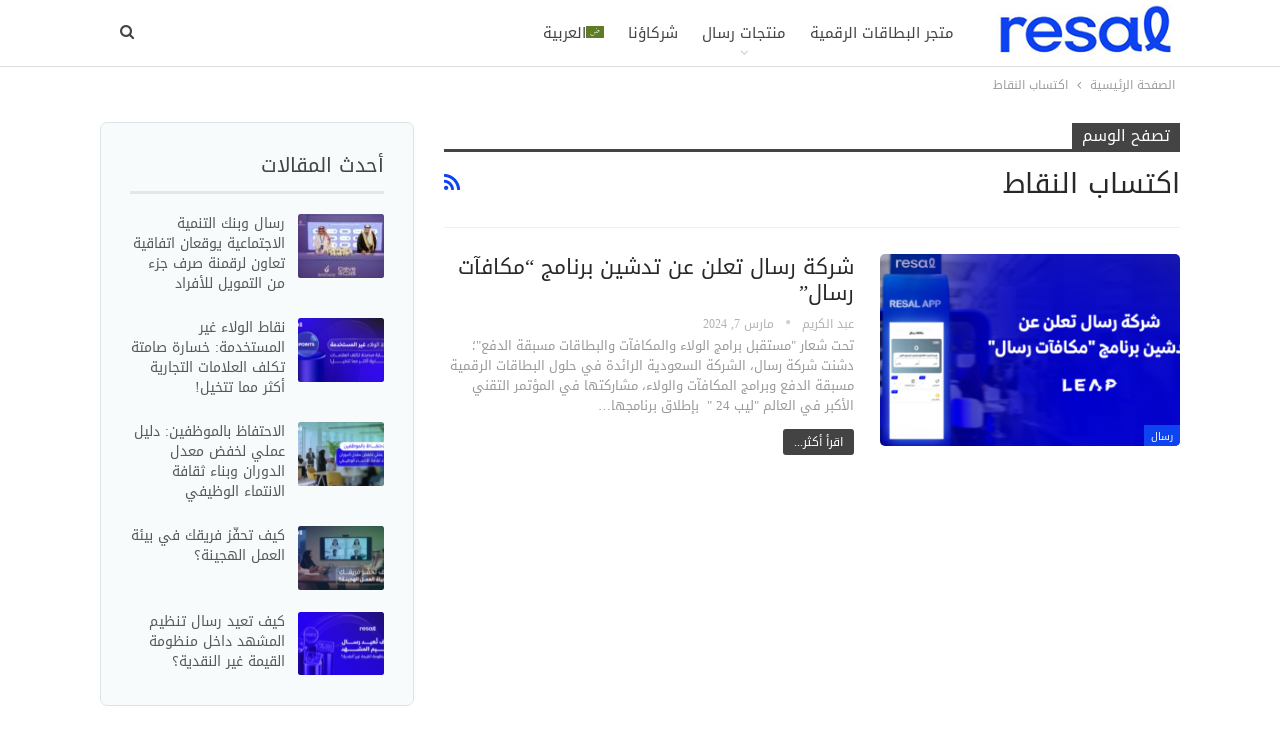

--- FILE ---
content_type: text/html; charset=UTF-8
request_url: https://blog.resal.me/tag/%D8%A7%D9%83%D8%AA%D8%B3%D8%A7%D8%A8-%D8%A7%D9%84%D9%86%D9%82%D8%A7%D8%B7/
body_size: 19520
content:
	<!DOCTYPE html>
		<!--[if IE 8]>
	<html class="ie ie8" dir="rtl" lang="ar" prefix="og: https://ogp.me/ns#"> <![endif]-->
	<!--[if IE 9]>
	<html class="ie ie9" dir="rtl" lang="ar" prefix="og: https://ogp.me/ns#"> <![endif]-->
	<!--[if gt IE 9]><!-->
<html dir="rtl" lang="ar" prefix="og: https://ogp.me/ns#"> <!--<![endif]-->
	<head>
				<meta charset="UTF-8">
		<meta http-equiv="X-UA-Compatible" content="IE=edge">
		<meta name="viewport" content="width=device-width, initial-scale=1.0">
		<link rel="pingback" href="https://blog.resal.me/xmlrpc.php"/>

		<link rel="alternate" hreflang="ar" href="https://blog.resal.me/tag/%d8%a7%d9%83%d8%aa%d8%b3%d8%a7%d8%a8-%d8%a7%d9%84%d9%86%d9%82%d8%a7%d8%b7/" />
<link rel="alternate" hreflang="x-default" href="https://blog.resal.me/tag/%d8%a7%d9%83%d8%aa%d8%b3%d8%a7%d8%a8-%d8%a7%d9%84%d9%86%d9%82%d8%a7%d8%b7/" />

		<!-- All in One SEO 4.5.6 - aioseo.com -->
		<meta name="robots" content="max-image-preview:large" />
		<link rel="canonical" href="https://blog.resal.me/tag/%D8%A7%D9%83%D8%AA%D8%B3%D8%A7%D8%A8-%D8%A7%D9%84%D9%86%D9%82%D8%A7%D8%B7/" />
		<meta name="generator" content="All in One SEO (AIOSEO) 4.5.6" />
		<script type="application/ld+json" class="aioseo-schema">
			{"@context":"https:\/\/schema.org","@graph":[{"@type":"BreadcrumbList","@id":"https:\/\/blog.resal.me\/tag\/%D8%A7%D9%83%D8%AA%D8%B3%D8%A7%D8%A8-%D8%A7%D9%84%D9%86%D9%82%D8%A7%D8%B7\/#breadcrumblist","itemListElement":[{"@type":"ListItem","@id":"https:\/\/blog.resal.me\/#listItem","position":1,"name":"\u0627\u0644\u0631\u0626\u064a\u0633\u064a\u0629","item":"https:\/\/blog.resal.me\/","nextItem":"https:\/\/blog.resal.me\/tag\/%d8%a7%d9%83%d8%aa%d8%b3%d8%a7%d8%a8-%d8%a7%d9%84%d9%86%d9%82%d8%a7%d8%b7\/#listItem"},{"@type":"ListItem","@id":"https:\/\/blog.resal.me\/tag\/%d8%a7%d9%83%d8%aa%d8%b3%d8%a7%d8%a8-%d8%a7%d9%84%d9%86%d9%82%d8%a7%d8%b7\/#listItem","position":2,"name":"\u0627\u0643\u062a\u0633\u0627\u0628 \u0627\u0644\u0646\u0642\u0627\u0637","previousItem":"https:\/\/blog.resal.me\/#listItem"}]},{"@type":"CollectionPage","@id":"https:\/\/blog.resal.me\/tag\/%D8%A7%D9%83%D8%AA%D8%B3%D8%A7%D8%A8-%D8%A7%D9%84%D9%86%D9%82%D8%A7%D8%B7\/#collectionpage","url":"https:\/\/blog.resal.me\/tag\/%D8%A7%D9%83%D8%AA%D8%B3%D8%A7%D8%A8-%D8%A7%D9%84%D9%86%D9%82%D8%A7%D8%B7\/","name":"\u0627\u0643\u062a\u0633\u0627\u0628 \u0627\u0644\u0646\u0642\u0627\u0637 - \u0631\u0633\u0627\u0644 | resal","inLanguage":"ar","isPartOf":{"@id":"https:\/\/blog.resal.me\/#website"},"breadcrumb":{"@id":"https:\/\/blog.resal.me\/tag\/%D8%A7%D9%83%D8%AA%D8%B3%D8%A7%D8%A8-%D8%A7%D9%84%D9%86%D9%82%D8%A7%D8%B7\/#breadcrumblist"}},{"@type":"Organization","@id":"https:\/\/blog.resal.me\/#organization","name":"\u0631\u0633\u0627\u0644 | resal","url":"https:\/\/blog.resal.me\/","logo":{"@type":"ImageObject","url":"https:\/\/blog.resal.me\/wp-content\/uploads\/2021\/09\/logo-344-x-94.webp","@id":"https:\/\/blog.resal.me\/tag\/%D8%A7%D9%83%D8%AA%D8%B3%D8%A7%D8%A8-%D8%A7%D9%84%D9%86%D9%82%D8%A7%D8%B7\/#organizationLogo","width":344,"height":94},"image":{"@id":"https:\/\/blog.resal.me\/#organizationLogo"}},{"@type":"WebSite","@id":"https:\/\/blog.resal.me\/#website","url":"https:\/\/blog.resal.me\/","name":"\u0631\u0633\u0627\u0644 | resal","description":"\u0643\u0644 \u0645\u0627\u0647\u0648 \u062c\u062f\u064a\u062f \u0641\u064a \u0639\u0627\u0644\u0645 \u0627\u0644\u0628\u0637\u0627\u0642\u0627\u062a \u0627\u0644\u0631\u0642\u0645\u064a\u0629","inLanguage":"ar","publisher":{"@id":"https:\/\/blog.resal.me\/#organization"}}]}
		</script>
		<!-- All in One SEO -->


	<!-- This site is optimized with the Yoast SEO plugin v22.0 - https://yoast.com/wordpress/plugins/seo/ -->
	<title>اكتساب النقاط - رسال | resal</title><link rel="preload" as="style" href="https://fonts.googleapis.com/css?family=Rubik%3A400&#038;display=swap" /><link rel="stylesheet" href="https://fonts.googleapis.com/css?family=Rubik%3A400&#038;display=swap" media="print" onload="this.media='all'" /><noscript><link rel="stylesheet" href="https://fonts.googleapis.com/css?family=Rubik%3A400&#038;display=swap" /></noscript>
	<link rel="canonical" href="https://blog.resal.me/tag/%d8%a7%d9%83%d8%aa%d8%b3%d8%a7%d8%a8-%d8%a7%d9%84%d9%86%d9%82%d8%a7%d8%b7/" />
	<meta property="og:locale" content="ar_AR" />
	<meta property="og:type" content="article" />
	<meta property="og:title" content="اكتساب النقاط Archives - رسال | resal" />
	<meta property="og:url" content="https://blog.resal.me/tag/%d8%a7%d9%83%d8%aa%d8%b3%d8%a7%d8%a8-%d8%a7%d9%84%d9%86%d9%82%d8%a7%d8%b7/" />
	<meta property="og:site_name" content="رسال | resal" />
	<meta name="twitter:card" content="summary_large_image" />
	<meta name="twitter:site" content="@Resal_Me" />
	<script type="application/ld+json" class="yoast-schema-graph">{"@context":"https://schema.org","@graph":[{"@type":"CollectionPage","@id":"https://blog.resal.me/tag/%d8%a7%d9%83%d8%aa%d8%b3%d8%a7%d8%a8-%d8%a7%d9%84%d9%86%d9%82%d8%a7%d8%b7/","url":"https://blog.resal.me/tag/%d8%a7%d9%83%d8%aa%d8%b3%d8%a7%d8%a8-%d8%a7%d9%84%d9%86%d9%82%d8%a7%d8%b7/","name":"اكتساب النقاط Archives - رسال | resal","isPartOf":{"@id":"https://blog.resal.me/#website"},"primaryImageOfPage":{"@id":"https://blog.resal.me/tag/%d8%a7%d9%83%d8%aa%d8%b3%d8%a7%d8%a8-%d8%a7%d9%84%d9%86%d9%82%d8%a7%d8%b7/#primaryimage"},"image":{"@id":"https://blog.resal.me/tag/%d8%a7%d9%83%d8%aa%d8%b3%d8%a7%d8%a8-%d8%a7%d9%84%d9%86%d9%82%d8%a7%d8%b7/#primaryimage"},"thumbnailUrl":"https://blog.resal.me/wp-content/uploads/2024/03/4op2.png","breadcrumb":{"@id":"https://blog.resal.me/tag/%d8%a7%d9%83%d8%aa%d8%b3%d8%a7%d8%a8-%d8%a7%d9%84%d9%86%d9%82%d8%a7%d8%b7/#breadcrumb"},"inLanguage":"ar"},{"@type":"ImageObject","inLanguage":"ar","@id":"https://blog.resal.me/tag/%d8%a7%d9%83%d8%aa%d8%b3%d8%a7%d8%a8-%d8%a7%d9%84%d9%86%d9%82%d8%a7%d8%b7/#primaryimage","url":"https://blog.resal.me/wp-content/uploads/2024/03/4op2.png","contentUrl":"https://blog.resal.me/wp-content/uploads/2024/03/4op2.png","width":2400,"height":1256},{"@type":"BreadcrumbList","@id":"https://blog.resal.me/tag/%d8%a7%d9%83%d8%aa%d8%b3%d8%a7%d8%a8-%d8%a7%d9%84%d9%86%d9%82%d8%a7%d8%b7/#breadcrumb","itemListElement":[{"@type":"ListItem","position":1,"name":"Home","item":"https://blog.resal.me/"},{"@type":"ListItem","position":2,"name":"اكتساب النقاط"}]},{"@type":"WebSite","@id":"https://blog.resal.me/#website","url":"https://blog.resal.me/","name":"رسال | resal","description":"كل ماهو جديد في عالم البطاقات الرقمية","publisher":{"@id":"https://blog.resal.me/#organization"},"potentialAction":[{"@type":"SearchAction","target":{"@type":"EntryPoint","urlTemplate":"https://blog.resal.me/?s={search_term_string}"},"query-input":"required name=search_term_string"}],"inLanguage":"ar"},{"@type":"Organization","@id":"https://blog.resal.me/#organization","name":"رسال","url":"https://blog.resal.me/","logo":{"@type":"ImageObject","inLanguage":"ar","@id":"https://blog.resal.me/#/schema/logo/image/","url":"https://i0.wp.com/blog.resal.me/wp-content/uploads/2021/09/logo-344-x-94.webp?fit=344%2C94&ssl=1","contentUrl":"https://i0.wp.com/blog.resal.me/wp-content/uploads/2021/09/logo-344-x-94.webp?fit=344%2C94&ssl=1","width":344,"height":94,"caption":"رسال"},"image":{"@id":"https://blog.resal.me/#/schema/logo/image/"},"sameAs":["https://www.facebook.com/resal.me","https://twitter.com/Resal_Me","http://resalme"]}]}</script>
	<!-- / Yoast SEO plugin. -->


<link rel='dns-prefetch' href='//js.hs-scripts.com' />
<link rel='dns-prefetch' href='//www.googletagmanager.com' />
<link rel='dns-prefetch' href='//secure.gravatar.com' />
<link rel='dns-prefetch' href='//stats.wp.com' />
<link rel='dns-prefetch' href='//fonts.googleapis.com' />
<link rel='dns-prefetch' href='//c0.wp.com' />
<link rel='dns-prefetch' href='//jetpack.wordpress.com' />
<link rel='dns-prefetch' href='//s0.wp.com' />
<link rel='dns-prefetch' href='//public-api.wordpress.com' />
<link rel='dns-prefetch' href='//0.gravatar.com' />
<link rel='dns-prefetch' href='//1.gravatar.com' />
<link rel='dns-prefetch' href='//2.gravatar.com' />
<link href='https://fonts.gstatic.com' crossorigin rel='preconnect' />
<link rel="alternate" type="application/rss+xml" title="رسال | resal &laquo; الخلاصة" href="https://blog.resal.me/feed/" />
<link rel="alternate" type="application/rss+xml" title="رسال | resal &laquo; خلاصة التعليقات" href="https://blog.resal.me/comments/feed/" />
<link rel="alternate" type="application/rss+xml" title="رسال | resal &laquo; اكتساب النقاط خلاصة الوسوم" href="https://blog.resal.me/tag/%d8%a7%d9%83%d8%aa%d8%b3%d8%a7%d8%a8-%d8%a7%d9%84%d9%86%d9%82%d8%a7%d8%b7/feed/" />
		<!-- This site uses the Google Analytics by MonsterInsights plugin v9.11.1 - Using Analytics tracking - https://www.monsterinsights.com/ -->
							<script src="//www.googletagmanager.com/gtag/js?id=G-MCZFMJMG9Y"  data-cfasync="false" data-wpfc-render="false" type="text/javascript" async></script>
			<script data-cfasync="false" data-wpfc-render="false" type="text/javascript">
				var mi_version = '9.11.1';
				var mi_track_user = true;
				var mi_no_track_reason = '';
								var MonsterInsightsDefaultLocations = {"page_location":"https:\/\/blog.resal.me\/tag\/%D8%A7%D9%83%D8%AA%D8%B3%D8%A7%D8%A8-%D8%A7%D9%84%D9%86%D9%82%D8%A7%D8%B7\/"};
								if ( typeof MonsterInsightsPrivacyGuardFilter === 'function' ) {
					var MonsterInsightsLocations = (typeof MonsterInsightsExcludeQuery === 'object') ? MonsterInsightsPrivacyGuardFilter( MonsterInsightsExcludeQuery ) : MonsterInsightsPrivacyGuardFilter( MonsterInsightsDefaultLocations );
				} else {
					var MonsterInsightsLocations = (typeof MonsterInsightsExcludeQuery === 'object') ? MonsterInsightsExcludeQuery : MonsterInsightsDefaultLocations;
				}

								var disableStrs = [
										'ga-disable-G-MCZFMJMG9Y',
									];

				/* Function to detect opted out users */
				function __gtagTrackerIsOptedOut() {
					for (var index = 0; index < disableStrs.length; index++) {
						if (document.cookie.indexOf(disableStrs[index] + '=true') > -1) {
							return true;
						}
					}

					return false;
				}

				/* Disable tracking if the opt-out cookie exists. */
				if (__gtagTrackerIsOptedOut()) {
					for (var index = 0; index < disableStrs.length; index++) {
						window[disableStrs[index]] = true;
					}
				}

				/* Opt-out function */
				function __gtagTrackerOptout() {
					for (var index = 0; index < disableStrs.length; index++) {
						document.cookie = disableStrs[index] + '=true; expires=Thu, 31 Dec 2099 23:59:59 UTC; path=/';
						window[disableStrs[index]] = true;
					}
				}

				if ('undefined' === typeof gaOptout) {
					function gaOptout() {
						__gtagTrackerOptout();
					}
				}
								window.dataLayer = window.dataLayer || [];

				window.MonsterInsightsDualTracker = {
					helpers: {},
					trackers: {},
				};
				if (mi_track_user) {
					function __gtagDataLayer() {
						dataLayer.push(arguments);
					}

					function __gtagTracker(type, name, parameters) {
						if (!parameters) {
							parameters = {};
						}

						if (parameters.send_to) {
							__gtagDataLayer.apply(null, arguments);
							return;
						}

						if (type === 'event') {
														parameters.send_to = monsterinsights_frontend.v4_id;
							var hookName = name;
							if (typeof parameters['event_category'] !== 'undefined') {
								hookName = parameters['event_category'] + ':' + name;
							}

							if (typeof MonsterInsightsDualTracker.trackers[hookName] !== 'undefined') {
								MonsterInsightsDualTracker.trackers[hookName](parameters);
							} else {
								__gtagDataLayer('event', name, parameters);
							}
							
						} else {
							__gtagDataLayer.apply(null, arguments);
						}
					}

					__gtagTracker('js', new Date());
					__gtagTracker('set', {
						'developer_id.dZGIzZG': true,
											});
					if ( MonsterInsightsLocations.page_location ) {
						__gtagTracker('set', MonsterInsightsLocations);
					}
										__gtagTracker('config', 'G-MCZFMJMG9Y', {"forceSSL":"true","link_attribution":"true"} );
										window.gtag = __gtagTracker;										(function () {
						/* https://developers.google.com/analytics/devguides/collection/analyticsjs/ */
						/* ga and __gaTracker compatibility shim. */
						var noopfn = function () {
							return null;
						};
						var newtracker = function () {
							return new Tracker();
						};
						var Tracker = function () {
							return null;
						};
						var p = Tracker.prototype;
						p.get = noopfn;
						p.set = noopfn;
						p.send = function () {
							var args = Array.prototype.slice.call(arguments);
							args.unshift('send');
							__gaTracker.apply(null, args);
						};
						var __gaTracker = function () {
							var len = arguments.length;
							if (len === 0) {
								return;
							}
							var f = arguments[len - 1];
							if (typeof f !== 'object' || f === null || typeof f.hitCallback !== 'function') {
								if ('send' === arguments[0]) {
									var hitConverted, hitObject = false, action;
									if ('event' === arguments[1]) {
										if ('undefined' !== typeof arguments[3]) {
											hitObject = {
												'eventAction': arguments[3],
												'eventCategory': arguments[2],
												'eventLabel': arguments[4],
												'value': arguments[5] ? arguments[5] : 1,
											}
										}
									}
									if ('pageview' === arguments[1]) {
										if ('undefined' !== typeof arguments[2]) {
											hitObject = {
												'eventAction': 'page_view',
												'page_path': arguments[2],
											}
										}
									}
									if (typeof arguments[2] === 'object') {
										hitObject = arguments[2];
									}
									if (typeof arguments[5] === 'object') {
										Object.assign(hitObject, arguments[5]);
									}
									if ('undefined' !== typeof arguments[1].hitType) {
										hitObject = arguments[1];
										if ('pageview' === hitObject.hitType) {
											hitObject.eventAction = 'page_view';
										}
									}
									if (hitObject) {
										action = 'timing' === arguments[1].hitType ? 'timing_complete' : hitObject.eventAction;
										hitConverted = mapArgs(hitObject);
										__gtagTracker('event', action, hitConverted);
									}
								}
								return;
							}

							function mapArgs(args) {
								var arg, hit = {};
								var gaMap = {
									'eventCategory': 'event_category',
									'eventAction': 'event_action',
									'eventLabel': 'event_label',
									'eventValue': 'event_value',
									'nonInteraction': 'non_interaction',
									'timingCategory': 'event_category',
									'timingVar': 'name',
									'timingValue': 'value',
									'timingLabel': 'event_label',
									'page': 'page_path',
									'location': 'page_location',
									'title': 'page_title',
									'referrer' : 'page_referrer',
								};
								for (arg in args) {
																		if (!(!args.hasOwnProperty(arg) || !gaMap.hasOwnProperty(arg))) {
										hit[gaMap[arg]] = args[arg];
									} else {
										hit[arg] = args[arg];
									}
								}
								return hit;
							}

							try {
								f.hitCallback();
							} catch (ex) {
							}
						};
						__gaTracker.create = newtracker;
						__gaTracker.getByName = newtracker;
						__gaTracker.getAll = function () {
							return [];
						};
						__gaTracker.remove = noopfn;
						__gaTracker.loaded = true;
						window['__gaTracker'] = __gaTracker;
					})();
									} else {
										console.log("");
					(function () {
						function __gtagTracker() {
							return null;
						}

						window['__gtagTracker'] = __gtagTracker;
						window['gtag'] = __gtagTracker;
					})();
									}
			</script>
							<!-- / Google Analytics by MonsterInsights -->
		<style id='wp-emoji-styles-inline-css' type='text/css'>

	img.wp-smiley, img.emoji {
		display: inline !important;
		border: none !important;
		box-shadow: none !important;
		height: 1em !important;
		width: 1em !important;
		margin: 0 0.07em !important;
		vertical-align: -0.1em !important;
		background: none !important;
		padding: 0 !important;
	}
</style>
<link rel='stylesheet' id='wp-block-library-rtl-css' href='https://c0.wp.com/c/6.4.1/wp-includes/css/dist/block-library/style-rtl.min.css' type='text/css' media='all' />
<style id='wp-block-library-inline-css' type='text/css'>
.has-text-align-justify{text-align:justify;}
</style>
<link rel='stylesheet' id='mediaelement-css' href='https://c0.wp.com/c/6.4.1/wp-includes/js/mediaelement/mediaelementplayer-legacy.min.css' type='text/css' media='all' />
<link rel='stylesheet' id='wp-mediaelement-css' href='https://c0.wp.com/c/6.4.1/wp-includes/js/mediaelement/wp-mediaelement.min.css' type='text/css' media='all' />
<style id='jetpack-sharing-buttons-style-inline-css' type='text/css'>
.jetpack-sharing-buttons__services-list{display:flex;flex-direction:row;flex-wrap:wrap;gap:0;list-style-type:none;margin:5px;padding:0}.jetpack-sharing-buttons__services-list.has-small-icon-size{font-size:12px}.jetpack-sharing-buttons__services-list.has-normal-icon-size{font-size:16px}.jetpack-sharing-buttons__services-list.has-large-icon-size{font-size:24px}.jetpack-sharing-buttons__services-list.has-huge-icon-size{font-size:36px}@media print{.jetpack-sharing-buttons__services-list{display:none!important}}ul.jetpack-sharing-buttons__services-list.has-background{padding:1.25em 2.375em}
</style>
<style id='classic-theme-styles-inline-css' type='text/css'>
/*! This file is auto-generated */
.wp-block-button__link{color:#fff;background-color:#32373c;border-radius:9999px;box-shadow:none;text-decoration:none;padding:calc(.667em + 2px) calc(1.333em + 2px);font-size:1.125em}.wp-block-file__button{background:#32373c;color:#fff;text-decoration:none}
</style>
<style id='global-styles-inline-css' type='text/css'>
body{--wp--preset--color--black: #000000;--wp--preset--color--cyan-bluish-gray: #abb8c3;--wp--preset--color--white: #ffffff;--wp--preset--color--pale-pink: #f78da7;--wp--preset--color--vivid-red: #cf2e2e;--wp--preset--color--luminous-vivid-orange: #ff6900;--wp--preset--color--luminous-vivid-amber: #fcb900;--wp--preset--color--light-green-cyan: #7bdcb5;--wp--preset--color--vivid-green-cyan: #00d084;--wp--preset--color--pale-cyan-blue: #8ed1fc;--wp--preset--color--vivid-cyan-blue: #0693e3;--wp--preset--color--vivid-purple: #9b51e0;--wp--preset--gradient--vivid-cyan-blue-to-vivid-purple: linear-gradient(135deg,rgba(6,147,227,1) 0%,rgb(155,81,224) 100%);--wp--preset--gradient--light-green-cyan-to-vivid-green-cyan: linear-gradient(135deg,rgb(122,220,180) 0%,rgb(0,208,130) 100%);--wp--preset--gradient--luminous-vivid-amber-to-luminous-vivid-orange: linear-gradient(135deg,rgba(252,185,0,1) 0%,rgba(255,105,0,1) 100%);--wp--preset--gradient--luminous-vivid-orange-to-vivid-red: linear-gradient(135deg,rgba(255,105,0,1) 0%,rgb(207,46,46) 100%);--wp--preset--gradient--very-light-gray-to-cyan-bluish-gray: linear-gradient(135deg,rgb(238,238,238) 0%,rgb(169,184,195) 100%);--wp--preset--gradient--cool-to-warm-spectrum: linear-gradient(135deg,rgb(74,234,220) 0%,rgb(151,120,209) 20%,rgb(207,42,186) 40%,rgb(238,44,130) 60%,rgb(251,105,98) 80%,rgb(254,248,76) 100%);--wp--preset--gradient--blush-light-purple: linear-gradient(135deg,rgb(255,206,236) 0%,rgb(152,150,240) 100%);--wp--preset--gradient--blush-bordeaux: linear-gradient(135deg,rgb(254,205,165) 0%,rgb(254,45,45) 50%,rgb(107,0,62) 100%);--wp--preset--gradient--luminous-dusk: linear-gradient(135deg,rgb(255,203,112) 0%,rgb(199,81,192) 50%,rgb(65,88,208) 100%);--wp--preset--gradient--pale-ocean: linear-gradient(135deg,rgb(255,245,203) 0%,rgb(182,227,212) 50%,rgb(51,167,181) 100%);--wp--preset--gradient--electric-grass: linear-gradient(135deg,rgb(202,248,128) 0%,rgb(113,206,126) 100%);--wp--preset--gradient--midnight: linear-gradient(135deg,rgb(2,3,129) 0%,rgb(40,116,252) 100%);--wp--preset--font-size--small: 13px;--wp--preset--font-size--medium: 20px;--wp--preset--font-size--large: 36px;--wp--preset--font-size--x-large: 42px;--wp--preset--spacing--20: 0.44rem;--wp--preset--spacing--30: 0.67rem;--wp--preset--spacing--40: 1rem;--wp--preset--spacing--50: 1.5rem;--wp--preset--spacing--60: 2.25rem;--wp--preset--spacing--70: 3.38rem;--wp--preset--spacing--80: 5.06rem;--wp--preset--shadow--natural: 6px 6px 9px rgba(0, 0, 0, 0.2);--wp--preset--shadow--deep: 12px 12px 50px rgba(0, 0, 0, 0.4);--wp--preset--shadow--sharp: 6px 6px 0px rgba(0, 0, 0, 0.2);--wp--preset--shadow--outlined: 6px 6px 0px -3px rgba(255, 255, 255, 1), 6px 6px rgba(0, 0, 0, 1);--wp--preset--shadow--crisp: 6px 6px 0px rgba(0, 0, 0, 1);}:where(.is-layout-flex){gap: 0.5em;}:where(.is-layout-grid){gap: 0.5em;}body .is-layout-flow > .alignleft{float: left;margin-inline-start: 0;margin-inline-end: 2em;}body .is-layout-flow > .alignright{float: right;margin-inline-start: 2em;margin-inline-end: 0;}body .is-layout-flow > .aligncenter{margin-left: auto !important;margin-right: auto !important;}body .is-layout-constrained > .alignleft{float: left;margin-inline-start: 0;margin-inline-end: 2em;}body .is-layout-constrained > .alignright{float: right;margin-inline-start: 2em;margin-inline-end: 0;}body .is-layout-constrained > .aligncenter{margin-left: auto !important;margin-right: auto !important;}body .is-layout-constrained > :where(:not(.alignleft):not(.alignright):not(.alignfull)){max-width: var(--wp--style--global--content-size);margin-left: auto !important;margin-right: auto !important;}body .is-layout-constrained > .alignwide{max-width: var(--wp--style--global--wide-size);}body .is-layout-flex{display: flex;}body .is-layout-flex{flex-wrap: wrap;align-items: center;}body .is-layout-flex > *{margin: 0;}body .is-layout-grid{display: grid;}body .is-layout-grid > *{margin: 0;}:where(.wp-block-columns.is-layout-flex){gap: 2em;}:where(.wp-block-columns.is-layout-grid){gap: 2em;}:where(.wp-block-post-template.is-layout-flex){gap: 1.25em;}:where(.wp-block-post-template.is-layout-grid){gap: 1.25em;}.has-black-color{color: var(--wp--preset--color--black) !important;}.has-cyan-bluish-gray-color{color: var(--wp--preset--color--cyan-bluish-gray) !important;}.has-white-color{color: var(--wp--preset--color--white) !important;}.has-pale-pink-color{color: var(--wp--preset--color--pale-pink) !important;}.has-vivid-red-color{color: var(--wp--preset--color--vivid-red) !important;}.has-luminous-vivid-orange-color{color: var(--wp--preset--color--luminous-vivid-orange) !important;}.has-luminous-vivid-amber-color{color: var(--wp--preset--color--luminous-vivid-amber) !important;}.has-light-green-cyan-color{color: var(--wp--preset--color--light-green-cyan) !important;}.has-vivid-green-cyan-color{color: var(--wp--preset--color--vivid-green-cyan) !important;}.has-pale-cyan-blue-color{color: var(--wp--preset--color--pale-cyan-blue) !important;}.has-vivid-cyan-blue-color{color: var(--wp--preset--color--vivid-cyan-blue) !important;}.has-vivid-purple-color{color: var(--wp--preset--color--vivid-purple) !important;}.has-black-background-color{background-color: var(--wp--preset--color--black) !important;}.has-cyan-bluish-gray-background-color{background-color: var(--wp--preset--color--cyan-bluish-gray) !important;}.has-white-background-color{background-color: var(--wp--preset--color--white) !important;}.has-pale-pink-background-color{background-color: var(--wp--preset--color--pale-pink) !important;}.has-vivid-red-background-color{background-color: var(--wp--preset--color--vivid-red) !important;}.has-luminous-vivid-orange-background-color{background-color: var(--wp--preset--color--luminous-vivid-orange) !important;}.has-luminous-vivid-amber-background-color{background-color: var(--wp--preset--color--luminous-vivid-amber) !important;}.has-light-green-cyan-background-color{background-color: var(--wp--preset--color--light-green-cyan) !important;}.has-vivid-green-cyan-background-color{background-color: var(--wp--preset--color--vivid-green-cyan) !important;}.has-pale-cyan-blue-background-color{background-color: var(--wp--preset--color--pale-cyan-blue) !important;}.has-vivid-cyan-blue-background-color{background-color: var(--wp--preset--color--vivid-cyan-blue) !important;}.has-vivid-purple-background-color{background-color: var(--wp--preset--color--vivid-purple) !important;}.has-black-border-color{border-color: var(--wp--preset--color--black) !important;}.has-cyan-bluish-gray-border-color{border-color: var(--wp--preset--color--cyan-bluish-gray) !important;}.has-white-border-color{border-color: var(--wp--preset--color--white) !important;}.has-pale-pink-border-color{border-color: var(--wp--preset--color--pale-pink) !important;}.has-vivid-red-border-color{border-color: var(--wp--preset--color--vivid-red) !important;}.has-luminous-vivid-orange-border-color{border-color: var(--wp--preset--color--luminous-vivid-orange) !important;}.has-luminous-vivid-amber-border-color{border-color: var(--wp--preset--color--luminous-vivid-amber) !important;}.has-light-green-cyan-border-color{border-color: var(--wp--preset--color--light-green-cyan) !important;}.has-vivid-green-cyan-border-color{border-color: var(--wp--preset--color--vivid-green-cyan) !important;}.has-pale-cyan-blue-border-color{border-color: var(--wp--preset--color--pale-cyan-blue) !important;}.has-vivid-cyan-blue-border-color{border-color: var(--wp--preset--color--vivid-cyan-blue) !important;}.has-vivid-purple-border-color{border-color: var(--wp--preset--color--vivid-purple) !important;}.has-vivid-cyan-blue-to-vivid-purple-gradient-background{background: var(--wp--preset--gradient--vivid-cyan-blue-to-vivid-purple) !important;}.has-light-green-cyan-to-vivid-green-cyan-gradient-background{background: var(--wp--preset--gradient--light-green-cyan-to-vivid-green-cyan) !important;}.has-luminous-vivid-amber-to-luminous-vivid-orange-gradient-background{background: var(--wp--preset--gradient--luminous-vivid-amber-to-luminous-vivid-orange) !important;}.has-luminous-vivid-orange-to-vivid-red-gradient-background{background: var(--wp--preset--gradient--luminous-vivid-orange-to-vivid-red) !important;}.has-very-light-gray-to-cyan-bluish-gray-gradient-background{background: var(--wp--preset--gradient--very-light-gray-to-cyan-bluish-gray) !important;}.has-cool-to-warm-spectrum-gradient-background{background: var(--wp--preset--gradient--cool-to-warm-spectrum) !important;}.has-blush-light-purple-gradient-background{background: var(--wp--preset--gradient--blush-light-purple) !important;}.has-blush-bordeaux-gradient-background{background: var(--wp--preset--gradient--blush-bordeaux) !important;}.has-luminous-dusk-gradient-background{background: var(--wp--preset--gradient--luminous-dusk) !important;}.has-pale-ocean-gradient-background{background: var(--wp--preset--gradient--pale-ocean) !important;}.has-electric-grass-gradient-background{background: var(--wp--preset--gradient--electric-grass) !important;}.has-midnight-gradient-background{background: var(--wp--preset--gradient--midnight) !important;}.has-small-font-size{font-size: var(--wp--preset--font-size--small) !important;}.has-medium-font-size{font-size: var(--wp--preset--font-size--medium) !important;}.has-large-font-size{font-size: var(--wp--preset--font-size--large) !important;}.has-x-large-font-size{font-size: var(--wp--preset--font-size--x-large) !important;}
.wp-block-navigation a:where(:not(.wp-element-button)){color: inherit;}
:where(.wp-block-post-template.is-layout-flex){gap: 1.25em;}:where(.wp-block-post-template.is-layout-grid){gap: 1.25em;}
:where(.wp-block-columns.is-layout-flex){gap: 2em;}:where(.wp-block-columns.is-layout-grid){gap: 2em;}
.wp-block-pullquote{font-size: 1.5em;line-height: 1.6;}
</style>
<link rel='stylesheet' id='contact-form-7-css' href='https://blog.resal.me/wp-content/plugins/contact-form-7/includes/css/styles.css?ver=5.8.7' type='text/css' media='all' />
<link rel='stylesheet' id='contact-form-7-rtl-css' href='https://blog.resal.me/wp-content/plugins/contact-form-7/includes/css/styles-rtl.css?ver=5.8.7' type='text/css' media='all' />
<link rel='stylesheet' id='toc-screen-css' href='https://blog.resal.me/wp-content/plugins/table-of-contents-plus/screen.min.css?ver=2309' type='text/css' media='all' />
<link rel='stylesheet' id='wpml-menu-item-0-css' href='https://blog.resal.me/wp-content/plugins/sitepress-multilingual-cms/templates/language-switchers/menu-item/style.min.css?ver=1' type='text/css' media='all' />

<link rel='stylesheet' id='better-framework-font-1-css' href='//fonts.googleapis.com/earlyaccess/droidarabickufi.css' type='text/css' media='all' />
<link rel='stylesheet' id='jetpack_css-rtl-css' href='https://c0.wp.com/p/jetpack/13.1.4/css/jetpack-rtl.css' type='text/css' media='all' />
<script type="text/javascript" src="https://blog.resal.me/wp-content/plugins/google-analytics-for-wordpress/assets/js/frontend-gtag.min.js?ver=9.11.1" id="monsterinsights-frontend-script-js" async="async" data-wp-strategy="async"></script>
<script data-cfasync="false" data-wpfc-render="false" type="text/javascript" id='monsterinsights-frontend-script-js-extra'>/* <![CDATA[ */
var monsterinsights_frontend = {"js_events_tracking":"true","download_extensions":"doc,pdf,ppt,zip,xls,docx,pptx,xlsx","inbound_paths":"[{\"path\":\"\\\/go\\\/\",\"label\":\"affiliate\"},{\"path\":\"\\\/recommend\\\/\",\"label\":\"affiliate\"}]","home_url":"https:\/\/blog.resal.me","hash_tracking":"false","v4_id":"G-MCZFMJMG9Y"};/* ]]> */
</script>
<script type="text/javascript" src="https://c0.wp.com/c/6.4.1/wp-includes/js/jquery/jquery.min.js" id="jquery-core-js"></script>
<script type="text/javascript" src="https://c0.wp.com/c/6.4.1/wp-includes/js/jquery/jquery-migrate.min.js" id="jquery-migrate-js"></script>
<script type="text/javascript" src="https://www.googletagmanager.com/gtag/js?id&amp;ver=6.4.1" id="wk-analytics-script-js"></script>
<script type="text/javascript" id="wk-analytics-script-js-after">
/* <![CDATA[ */
function shouldTrack(){
var trackLoggedIn = false;
var loggedIn = false;
if(!loggedIn){
return true;
} else if( trackLoggedIn ) {
return true;
}
return false;
}
function hasWKGoogleAnalyticsCookie() {
return (new RegExp('wp_wk_ga_untrack_' + document.location.hostname)).test(document.cookie);
}
if (!hasWKGoogleAnalyticsCookie() && shouldTrack()) {
//Google Analytics
window.dataLayer = window.dataLayer || [];
function gtag(){dataLayer.push(arguments);}
gtag('js', new Date());
gtag('config', '');
}
/* ]]> */
</script>
<!--[if lt IE 9]>
<script type="text/javascript" src="https://blog.resal.me/wp-content/themes/publisher/includes/libs/better-framework/assets/js/html5shiv.min.js?ver=3.15.0" id="bf-html5shiv-js"></script>
<![endif]-->
<!--[if lt IE 9]>
<script type="text/javascript" src="https://blog.resal.me/wp-content/themes/publisher/includes/libs/better-framework/assets/js/respond.min.js?ver=3.15.0" id="bf-respond-js"></script>
<![endif]-->
<link rel="https://api.w.org/" href="https://blog.resal.me/wp-json/" /><link rel="alternate" type="application/json" href="https://blog.resal.me/wp-json/wp/v2/tags/557" /><link rel="EditURI" type="application/rsd+xml" title="RSD" href="https://blog.resal.me/xmlrpc.php?rsd" />
<meta name="generator" content="WordPress 6.4.1" />
<meta name="generator" content="WPML ver:4.6.7 stt:5,1;" />
			<!-- DO NOT COPY THIS SNIPPET! Start of Page Analytics Tracking for HubSpot WordPress plugin v10.2.23-->
			<script type="text/javascript" class="hsq-set-content-id" data-content-id="listing-page">
				var _hsq = _hsq || [];
				_hsq.push(["setContentType", "listing-page"]);
			</script>
			<!-- DO NOT COPY THIS SNIPPET! End of Page Analytics Tracking for HubSpot WordPress plugin -->
				<style>img#wpstats{display:none}</style>
		
<link rel="preload" as="font" href="https://blog.resal.me/wp-content/uploads/2021/10/ArbFONTS-DINNextLTArabic-UltraLight.woff" crossorigin>
<link rel="preload" as="font" href="https://blog.resal.me/wp-content/uploads/2021/10/ArbFONTS-DINNextLTArabic-Regular.woff" crossorigin>
<link rel="preload" as="font" href="https://blog.resal.me/wp-content/uploads/2021/10/ArbFONTS-DINNextLTArabic-UltraLight.ttf" crossorigin>
<link rel="preload" as="font" href="https://blog.resal.me/wp-content/uploads/2021/10/ArbFONTS-DINNextLTArabic-Medium.woff" crossorigin>
<link rel="preload" as="font" href="https://blog.resal.me/wp-content/uploads/2021/10/ArbFONTS-DINNextLTArabic-Heavy.woff" crossorigin>
<link rel="preload" as="font" href="https://blog.resal.me/wp-content/uploads/2021/10/ArbFONTS-DINNextLTArabic-Regular.ttf" crossorigin>
<link rel="preload" as="font" href="https://blog.resal.me/wp-content/uploads/2021/10/ArbFONTS-DINNEXTLTARABIC-LIGHT.ttf" crossorigin>
<link rel="preload" as="font" href="https://blog.resal.me/wp-content/uploads/2021/10/ArbFONTS-DINNextLTArabic-Heavy-1.woff" crossorigin>
<link rel="preload" as="font" href="https://blog.resal.me/wp-content/uploads/2021/10/ArbFONTS-DINNextLTArabic-Medium-3.woff" crossorigin><!-- Global site tag (gtag.js) - Google Analytics -->
<script async src="https://www.googletagmanager.com/gtag/js?id=UA-76518777-1"></script>
<script>
  window.dataLayer = window.dataLayer || [];
  function gtag(){dataLayer.push(arguments);}
  gtag('js', new Date());

  gtag('config', 'UA-76518777-1');
</script>
			<link rel="shortcut icon" href="https://blog-stage.resal.me/wp-content/uploads/2021/12/cropped-resal-logo-512.png">			<link rel="apple-touch-icon" href="https://blog-stage.resal.me/wp-content/uploads/2021/12/cropped-resal-logo-512.png">			<link rel="apple-touch-icon" sizes="114x114" href="https://blog-stage.resal.me/wp-content/uploads/2021/12/cropped-resal-logo-512.png">			<link rel="apple-touch-icon" sizes="72x72" href="https://blog-stage.resal.me/wp-content/uploads/2021/12/cropped-resal-logo-512.png">			<link rel="apple-touch-icon" sizes="144x144" href="https://blog-stage.resal.me/wp-content/uploads/2021/12/cropped-resal-logo-512.png"><meta name="generator" content="Powered by WPBakery Page Builder - drag and drop page builder for WordPress."/>
<script type="application/ld+json">{
    "@context": "http://schema.org/",
    "@type": "Organization",
    "@id": "#organization",
    "logo": {
        "@type": "ImageObject",
        "url": "https://blog-stage.resal.me/wp-content/uploads/2021/12/resal-logo-200x100-1.jpg"
    },
    "url": "https://blog.resal.me/",
    "name": "\u0631\u0633\u0627\u0644 | resal",
    "description": "\u0643\u0644 \u0645\u0627\u0647\u0648 \u062c\u062f\u064a\u062f \u0641\u064a \u0639\u0627\u0644\u0645 \u0627\u0644\u0628\u0637\u0627\u0642\u0627\u062a \u0627\u0644\u0631\u0642\u0645\u064a\u0629"
}</script>
<script type="application/ld+json">{
    "@context": "http://schema.org/",
    "@type": "WebSite",
    "name": "\u0631\u0633\u0627\u0644 | resal",
    "alternateName": "\u0643\u0644 \u0645\u0627\u0647\u0648 \u062c\u062f\u064a\u062f \u0641\u064a \u0639\u0627\u0644\u0645 \u0627\u0644\u0628\u0637\u0627\u0642\u0627\u062a \u0627\u0644\u0631\u0642\u0645\u064a\u0629",
    "url": "https://blog.resal.me/"
}</script>
<link rel='stylesheet' id='bs-icons' href='https://blog.resal.me/wp-content/themes/publisher/includes/libs/better-framework/assets/css/bs-icons.css' type='text/css' media='all' />
<link rel='stylesheet' id='better-social-counter' href='https://blog.resal.me/wp-content/plugins/better-social-counter/css/style.min.css' type='text/css' media='all' />
<link rel='stylesheet' id='better-social-counter-rtl' href='https://blog.resal.me/wp-content/plugins/better-social-counter/css/rtl.min.css' type='text/css' media='all' />
<link rel='stylesheet' id='bf-slick' href='https://blog.resal.me/wp-content/themes/publisher/includes/libs/better-framework/assets/css/slick.min.css' type='text/css' media='all' />
<link rel='stylesheet' id='newsletter-pack' href='https://blog.resal.me/wp-content/plugins/newsletter-pack-pro/css/newsletter-pack.min.css' type='text/css' media='all' />
<link rel='stylesheet' id='newsletter-pack-rtl' href='https://blog.resal.me/wp-content/plugins/newsletter-pack-pro/css/newsletter-pack.rtl.min.css' type='text/css' media='all' />
<link rel='stylesheet' id='smart-lists-pack-pro' href='https://blog.resal.me/wp-content/plugins/smart-lists-pack-pro/css/smart-lists-pack.min.css' type='text/css' media='all' />
<link rel='stylesheet' id='smart-lists-pack-rtl' href='https://blog.resal.me/wp-content/plugins/smart-lists-pack-pro/css/smart-lists-pack-rtl.min.css' type='text/css' media='all' />
<link rel='stylesheet' id='pretty-photo' href='https://blog.resal.me/wp-content/themes/publisher/includes/libs/better-framework/assets/css/pretty-photo.min.css' type='text/css' media='all' />
<link rel='stylesheet' id='theme-libs' href='https://blog.resal.me/wp-content/themes/publisher/css/theme-libs.min.css' type='text/css' media='all' />
<link rel='stylesheet' id='fontawesome' href='https://blog.resal.me/wp-content/themes/publisher/includes/libs/better-framework/assets/css/font-awesome.min.css' type='text/css' media='all' />
<link rel='stylesheet' id='publisher' href='https://blog.resal.me/wp-content/themes/publisher/style-7.11.0.min.css' type='text/css' media='all' />
<link rel='stylesheet' id='publisher-rtl' href='https://blog.resal.me/wp-content/themes/publisher/rtl.min.css' type='text/css' media='all' />
<link rel='stylesheet' id='vc-rtl-grid' href='https://blog.resal.me/wp-content/themes/publisher//css/vc-rtl-grid.min.css' type='text/css' media='all' />
<link rel='stylesheet' id='publisher-theme-seo-news' href='https://blog.resal.me/wp-content/themes/publisher/includes/styles/seo-news/style.min.css' type='text/css' media='all' />
<link rel='stylesheet' id='7.11.0-1767095581' href='https://blog.resal.me/wp-content/bs-booster-cache/d8ba79b52b08d6d6b46e799d3d6491fa.css' type='text/css' media='all' />
<link rel="icon" href="https://blog.resal.me/wp-content/uploads/2021/12/cropped-resal-logo-512-32x32.png" sizes="32x32" />
<link rel="icon" href="https://blog.resal.me/wp-content/uploads/2021/12/cropped-resal-logo-512-192x192.png" sizes="192x192" />
<link rel="apple-touch-icon" href="https://blog.resal.me/wp-content/uploads/2021/12/cropped-resal-logo-512-180x180.png" />
<meta name="msapplication-TileImage" content="https://blog.resal.me/wp-content/uploads/2021/12/cropped-resal-logo-512-270x270.png" />
<noscript><style> .wpb_animate_when_almost_visible { opacity: 1; }</style></noscript><noscript><style id="rocket-lazyload-nojs-css">.rll-youtube-player, [data-lazy-src]{display:none !important;}</style></noscript><style id="wpforms-css-vars-root">
				:root {
					--wpforms-field-border-radius: 3px;
--wpforms-field-background-color: #ffffff;
--wpforms-field-border-color: rgba( 0, 0, 0, 0.25 );
--wpforms-field-text-color: rgba( 0, 0, 0, 0.7 );
--wpforms-label-color: rgba( 0, 0, 0, 0.85 );
--wpforms-label-sublabel-color: rgba( 0, 0, 0, 0.55 );
--wpforms-label-error-color: #d63637;
--wpforms-button-border-radius: 3px;
--wpforms-button-background-color: #066aab;
--wpforms-button-text-color: #ffffff;
--wpforms-field-size-input-height: 43px;
--wpforms-field-size-input-spacing: 15px;
--wpforms-field-size-font-size: 16px;
--wpforms-field-size-line-height: 19px;
--wpforms-field-size-padding-h: 14px;
--wpforms-field-size-checkbox-size: 16px;
--wpforms-field-size-sublabel-spacing: 5px;
--wpforms-field-size-icon-size: 1;
--wpforms-label-size-font-size: 16px;
--wpforms-label-size-line-height: 19px;
--wpforms-label-size-sublabel-font-size: 14px;
--wpforms-label-size-sublabel-line-height: 17px;
--wpforms-button-size-font-size: 17px;
--wpforms-button-size-height: 41px;
--wpforms-button-size-padding-h: 15px;
--wpforms-button-size-margin-top: 10px;

				}
			</style>	</head>

<body class="rtl archive tag tag-557 wp-custom-logo bs-theme bs-publisher bs-publisher-seo-news active-light-box bs-vc-rtl-grid close-rh page-layout-2-col page-layout-2-col-right full-width active-sticky-sidebar main-menu-sticky-smart main-menu-full-width active-ajax-search  wpb-js-composer js-comp-ver-6.7.0 vc_responsive bs-ll-a" dir="rtl">
		<div class="main-wrap content-main-wrap">
			<header id="header" class="site-header header-style-8 full-width" itemscope="itemscope" itemtype="https://schema.org/WPHeader">
				<div class="content-wrap">
			<div class="container">
				<div class="header-inner clearfix">
					<div id="site-branding" class="site-branding">
	<p  id="site-title" class="logo h1 img-logo">
	<a href="https://blog.resal.me/" itemprop="url" rel="home">
					<img id="site-logo" src="data:image/svg+xml,%3Csvg%20xmlns='http://www.w3.org/2000/svg'%20viewBox='0%200%200%200'%3E%3C/svg%3E"
			     alt="مدونة رسال للهدايا "  data-bsrjs="https://blog-stage.resal.me/wp-content/uploads/2021/12/resal-logo-200x100-1.jpg"  data-lazy-src="https://blog-stage.resal.me/wp-content/uploads/2021/12/resal-logo-200x100-1.jpg" /><noscript><img id="site-logo" src="https://blog-stage.resal.me/wp-content/uploads/2021/12/resal-logo-200x100-1.jpg"
			     alt="مدونة رسال للهدايا "  data-bsrjs="https://blog-stage.resal.me/wp-content/uploads/2021/12/resal-logo-200x100-1.jpg"  /></noscript>

			<span class="site-title">مدونة رسال للهدايا  - كل ماهو جديد في عالم البطاقات الرقمية</span>
				</a>
</p>
</div><!-- .site-branding -->
<nav id="menu-main" class="menu main-menu-container  show-search-item menu-actions-btn-width-1" role="navigation" itemscope="itemscope" itemtype="https://schema.org/SiteNavigationElement">
			<div class="menu-action-buttons width-1">
							<div class="search-container close">
					<span class="search-handler"><i class="fa fa-search"></i></span>

					<div class="search-box clearfix">
						<form role="search" method="get" class="search-form clearfix" action="https://blog.resal.me">
	<input type="search" class="search-field"
	       placeholder="بحث..."
	       value="" name="s"
	       title="البحث عن:"
	       autocomplete="off">
	<input type="submit" class="search-submit" value="بحث">
</form><!-- .search-form -->
					</div>
				</div>
						</div>
			<ul id="main-navigation" class="main-menu menu bsm-pure clearfix">
		<li id="menu-item-4477" class="menu-item menu-item-type-custom menu-item-object-custom better-anim-fade menu-item-4477"><a href="https://giftcards.resal.me/">متجر البطاقات الرقمية</a></li>
<li id="menu-item-4478" class="menu-item menu-item-type-custom menu-item-object-custom menu-item-has-children better-anim-fade menu-item-4478"><a href="#">منتجات رسال</a>
<ul class="sub-menu">
	<li id="menu-item-4481" class="menu-item menu-item-type-custom menu-item-object-custom better-anim-fade menu-item-4481"><a href="https://gleerewards.resal.me/">رسال للمكافآت</a></li>
	<li id="menu-item-4479" class="menu-item menu-item-type-custom menu-item-object-custom better-anim-fade menu-item-4479"><a href="https://resal.me/ar/xcard">رسال لإدارة البطاقات</a></li>
	<li id="menu-item-4482" class="menu-item menu-item-type-custom menu-item-object-custom better-anim-fade menu-item-4482"><a href="https://resal.me/ar/boonus/home">رسال لبرامج الولاء</a></li>
</ul>
</li>
<li id="menu-item-4483" class="menu-item menu-item-type-custom menu-item-object-custom better-anim-fade menu-item-4483"><a href="https://resal.me/beourpartners">شركاؤنا</a></li>
<li id="menu-item-wpml-ls-138-ar" class="menu-item wpml-ls-slot-138 wpml-ls-item wpml-ls-item-ar wpml-ls-current-language wpml-ls-menu-item wpml-ls-first-item wpml-ls-last-item menu-item-type-wpml_ls_menu_item menu-item-object-wpml_ls_menu_item better-anim-fade menu-item-wpml-ls-138-ar"><a title="العربية " href="https://blog.resal.me/tag/%d8%a7%d9%83%d8%aa%d8%b3%d8%a7%d8%a8-%d8%a7%d9%84%d9%86%d9%82%d8%a7%d8%b7/"><img
            class="wpml-ls-flag"
            src="data:image/svg+xml,%3Csvg%20xmlns='http://www.w3.org/2000/svg'%20viewBox='0%200%200%200'%3E%3C/svg%3E"
            alt=""
            
            
    data-lazy-src="https://blog.resal.me/wp-content/plugins/sitepress-multilingual-cms/res/flags/ar.svg" /><noscript><img
            class="wpml-ls-flag"
            src="https://blog.resal.me/wp-content/plugins/sitepress-multilingual-cms/res/flags/ar.svg"
            alt=""
            
            
    /></noscript><span class="wpml-ls-native" lang="ar">العربية </span></a></li>
	</ul><!-- #main-navigation -->
</nav><!-- .main-menu-container -->
				</div>
			</div>
		</div>
	</header><!-- .header -->
	<div class="rh-header clearfix light deferred-block-exclude">
		<div class="rh-container clearfix">

			<div class="menu-container close">
				<span class="menu-handler"><span class="lines"></span></span>
			</div><!-- .menu-container -->

			<div class="logo-container rh-img-logo">
				<a href="https://blog.resal.me/" itemprop="url" rel="home">
											<img src="data:image/svg+xml,%3Csvg%20xmlns='http://www.w3.org/2000/svg'%20viewBox='0%200%200%200'%3E%3C/svg%3E"
						     alt="رسال | resal"  data-bsrjs="https://blog-stage.resal.me/wp-content/uploads/2021/12/resal-logo-200x100-1.jpg"  data-lazy-src="https://blog-stage.resal.me/wp-content/uploads/2021/12/resal-logo-200x100-1.jpg" /><noscript><img src="https://blog-stage.resal.me/wp-content/uploads/2021/12/resal-logo-200x100-1.jpg"
						     alt="رسال | resal"  data-bsrjs="https://blog-stage.resal.me/wp-content/uploads/2021/12/resal-logo-200x100-1.jpg"  /></noscript>				</a>
			</div><!-- .logo-container -->
		</div><!-- .rh-container -->
	</div><!-- .rh-header -->
<nav role="navigation" aria-label="Breadcrumbs" class="bf-breadcrumb clearfix bc-top-style"><div class="content-wrap"><div class="container bf-breadcrumb-container"><ul class="bf-breadcrumb-items" itemscope itemtype="http://schema.org/BreadcrumbList"><meta name="numberOfItems" content="2" /><meta name="itemListOrder" content="Ascending" /><li itemprop="itemListElement" itemscope itemtype="http://schema.org/ListItem" class="bf-breadcrumb-item bf-breadcrumb-begin"><a itemprop="item" href="https://blog.resal.me" rel="home"><span itemprop="name">الصفحة الرئيسية</span></a><meta itemprop="position" content="1" /></li><li itemprop="itemListElement" itemscope itemtype="http://schema.org/ListItem" class="bf-breadcrumb-item bf-breadcrumb-end"><span itemprop="name">اكتساب النقاط</span><meta itemprop="item" content="https://blog.resal.me/tag/%d8%a7%d9%83%d8%aa%d8%b3%d8%a7%d8%a8-%d8%a7%d9%84%d9%86%d9%82%d8%a7%d8%b7/"/><meta itemprop="position" content="2" /></li></ul></div></div></nav><div class="content-wrap">
		<main id="content" class="content-container">

		<div class="container layout-2-col layout-2-col-1 layout-right-sidebar layout-bc-before">
			<div class="row main-section">
										<div class="col-sm-8 content-column">
							<section class="archive-title tag-title with-action">
	<div class="pre-title"><span>تصفح الوسم</span></div>

	<div class="actions-container">
		<a class="rss-link" href="https://blog.resal.me/tag/%d8%a7%d9%83%d8%aa%d8%b3%d8%a7%d8%a8-%d8%a7%d9%84%d9%86%d9%82%d8%a7%d8%b7/feed/"><i class="fa fa-rss"></i></a>
	</div>

	<h1 class="page-heading"><span class="h-title">اكتساب النقاط</span></h1>

	</section>
	<div class="listing listing-blog listing-blog-5 clearfix ">
		<article class="post-9445 type-post format-standard has-post-thumbnail   listing-item listing-item-blog  listing-item-blog-5 main-term-25 bsw-11 ">
	<div class="item-inner clearfix">

					<div class="featured clearfix">
				<div class="term-badges floated"><span class="term-badge term-25"><a href="https://blog.resal.me/category/%d8%b1%d8%b3%d8%a7%d9%84/">رسال</a></span></div>				<a  title="شركة رسال تعلن عن تدشين برنامج &#8220;مكافآت رسال&#8221;" data-src="https://blog.resal.me/wp-content/uploads/2024/03/4op2-357x210.png" data-bs-srcset="{&quot;baseurl&quot;:&quot;https:\/\/blog.resal.me\/wp-content\/uploads\/2024\/03\/&quot;,&quot;sizes&quot;:{&quot;210&quot;:&quot;4op2-210x136.png&quot;,&quot;279&quot;:&quot;4op2-279x220.png&quot;,&quot;357&quot;:&quot;4op2-357x210.png&quot;,&quot;750&quot;:&quot;4op2-750x430.png&quot;,&quot;2400&quot;:&quot;4op2.png&quot;}}"						class="img-holder" href="https://blog.resal.me/2024/03/07/%d8%aa%d8%b7%d8%a8%d9%8a%d9%82-%d8%b1%d8%b3%d8%a7%d9%84-4/"></a>
							</div>
		<h2 class="title">		<a href="https://blog.resal.me/2024/03/07/%d8%aa%d8%b7%d8%a8%d9%8a%d9%82-%d8%b1%d8%b3%d8%a7%d9%84-4/" class="post-title post-url">
			شركة رسال تعلن عن تدشين برنامج &#8220;مكافآت رسال&#8221;		</a>
		</h2>		<div class="post-meta">

							<a href="https://blog.resal.me/author/abdulkarim-resal/"
				   title="تصفح كاتب المقالات"
				   class="post-author-a">
					<i class="post-author author">
						عبد الكريم					</i>
				</a>
							<span class="time"><time class="post-published updated"
				                         datetime="2024-03-07T11:36:06+03:00">مارس 7, 2024</time></span>
						</div>
					<div class="post-summary">
				تحت شعار "مستقبل برامج الولاء والمكافآت والبطاقات مسبقة الدفع"؛ دشنت شركة رسال، الشركة السعودية الرائدة في حلول البطاقات الرقمية مسبقة الدفع وبرامج المكافآت والولاء، مشاركتها في المؤتمر التقني الأكبر في العالم "ليب 24 "  بإطلاق برنامجها&hellip;					<br><a class="read-more"
					       href="https://blog.resal.me/2024/03/07/%d8%aa%d8%b7%d8%a8%d9%8a%d9%82-%d8%b1%d8%b3%d8%a7%d9%84-4/">اقرأ أكثر...</a>
							</div>
				</div>
	</article >
	</div>
							</div><!-- .content-column -->
												<div class="col-sm-4 sidebar-column sidebar-column-primary">
							<aside id="sidebar-primary-sidebar" class="sidebar" role="complementary" aria-label="Primary Sidebar Sidebar" itemscope="itemscope" itemtype="https://schema.org/WPSideBar">
	<div id="bs-thumbnail-listing-1-2" class=" h-ni w-t primary-sidebar-widget widget widget_bs-thumbnail-listing-1"><div class=" bs-listing bs-listing-listing-thumbnail-1 bs-listing-single-tab">		<p class="section-heading sh-t3 sh-s1 main-term-none">

		
							<span class="h-text main-term-none main-link">
						 أحدث المقالات					</span>
			
		
		</p>
			<div class="listing listing-thumbnail listing-tb-1 clearfix columns-1">
		<div class="post-10829 type-post format-standard has-post-thumbnail   listing-item listing-item-thumbnail listing-item-tb-1 main-term-108">
	<div class="item-inner clearfix">
					<div class="featured featured-type-featured-image">
				<a  title="رسال وبنك التنمية الاجتماعية يوقعان اتفاقية تعاون لرقمنة صرف جزء من التمويل للأفراد" data-src="https://blog.resal.me/wp-content/uploads/2025/12/1766995968845-86x64.jpg" data-bs-srcset="{&quot;baseurl&quot;:&quot;https:\/\/blog.resal.me\/wp-content\/uploads\/2025\/12\/&quot;,&quot;sizes&quot;:{&quot;86&quot;:&quot;1766995968845-86x64.jpg&quot;,&quot;210&quot;:&quot;1766995968845-210x136.jpg&quot;,&quot;570&quot;:&quot;1766995968845.jpg&quot;}}"						class="img-holder" href="https://blog.resal.me/2025/12/30/%d8%b1%d8%b3%d8%a7%d9%84-%d9%88%d8%a8%d9%86%d9%83-%d8%a7%d9%84%d8%aa%d9%86%d9%85%d9%8a%d8%a9-%d8%a7%d9%84%d8%a7%d8%ac%d8%aa%d9%85%d8%a7%d8%b9%d9%8a%d8%a9/"></a>
							</div>
		<p class="title">		<a href="https://blog.resal.me/2025/12/30/%d8%b1%d8%b3%d8%a7%d9%84-%d9%88%d8%a8%d9%86%d9%83-%d8%a7%d9%84%d8%aa%d9%86%d9%85%d9%8a%d8%a9-%d8%a7%d9%84%d8%a7%d8%ac%d8%aa%d9%85%d8%a7%d8%b9%d9%8a%d8%a9/" class="post-url post-title">
			رسال وبنك التنمية الاجتماعية يوقعان اتفاقية تعاون لرقمنة صرف جزء من التمويل للأفراد		</a>
		</p>		<div class="post-meta">

					</div>
			</div>
	</div >
	<div class="post-10815 type-post format-standard has-post-thumbnail   listing-item listing-item-thumbnail listing-item-tb-1 main-term-25">
	<div class="item-inner clearfix">
					<div class="featured featured-type-featured-image">
				<a  title="نقاط الولاء غير المستخدمة: خسارة صامتة تكلف العلامات التجارية أكثر مما تتخيل!" data-src="https://blog.resal.me/wp-content/uploads/2025/11/Banner-11-86x64.png" data-bs-srcset="{&quot;baseurl&quot;:&quot;https:\/\/blog.resal.me\/wp-content\/uploads\/2025\/11\/&quot;,&quot;sizes&quot;:{&quot;86&quot;:&quot;Banner-11-86x64.png&quot;,&quot;210&quot;:&quot;Banner-11-210x136.png&quot;,&quot;1601&quot;:&quot;Banner-11.png&quot;}}"						class="img-holder" href="https://blog.resal.me/2025/11/09/%d9%86%d9%82%d8%a7%d8%b7-%d8%a7%d9%84%d9%88%d9%84%d8%a7%d8%a1-%d8%ba%d9%8a%d8%b1-%d8%a7%d9%84%d9%85%d8%b3%d8%aa%d8%ae%d8%af%d9%85%d8%a9/"></a>
							</div>
		<p class="title">		<a href="https://blog.resal.me/2025/11/09/%d9%86%d9%82%d8%a7%d8%b7-%d8%a7%d9%84%d9%88%d9%84%d8%a7%d8%a1-%d8%ba%d9%8a%d8%b1-%d8%a7%d9%84%d9%85%d8%b3%d8%aa%d8%ae%d8%af%d9%85%d8%a9/" class="post-url post-title">
			نقاط الولاء غير المستخدمة: خسارة صامتة تكلف العلامات التجارية أكثر مما تتخيل!		</a>
		</p>		<div class="post-meta">

					</div>
			</div>
	</div >
	<div class="post-10676 type-post format-standard has-post-thumbnail   listing-item listing-item-thumbnail listing-item-tb-1 main-term-530">
	<div class="item-inner clearfix">
					<div class="featured featured-type-featured-image">
				<a  title="الاحتفاظ بالموظفين: دليل عملي لخفض معدل الدوران وبناء ثقافة الانتماء الوظيفي" data-src="https://blog.resal.me/wp-content/uploads/2025/11/3-37-86x64.png" data-bs-srcset="{&quot;baseurl&quot;:&quot;https:\/\/blog.resal.me\/wp-content\/uploads\/2025\/11\/&quot;,&quot;sizes&quot;:{&quot;86&quot;:&quot;3-37-86x64.png&quot;,&quot;210&quot;:&quot;3-37-210x136.png&quot;,&quot;1601&quot;:&quot;3-37.png&quot;}}"						class="img-holder" href="https://blog.resal.me/2025/11/04/%d8%a7%d9%84%d8%a7%d8%ad%d8%aa%d9%81%d8%a7%d8%b8-%d8%a8%d8%a7%d9%84%d9%85%d9%88%d8%b8%d9%81%d9%8a%d9%86-2/"></a>
							</div>
		<p class="title">		<a href="https://blog.resal.me/2025/11/04/%d8%a7%d9%84%d8%a7%d8%ad%d8%aa%d9%81%d8%a7%d8%b8-%d8%a8%d8%a7%d9%84%d9%85%d9%88%d8%b8%d9%81%d9%8a%d9%86-2/" class="post-url post-title">
			الاحتفاظ بالموظفين: دليل عملي لخفض معدل الدوران وبناء ثقافة الانتماء الوظيفي		</a>
		</p>		<div class="post-meta">

					</div>
			</div>
	</div >
	<div class="post-10647 type-post format-standard has-post-thumbnail   listing-item listing-item-thumbnail listing-item-tb-1 main-term-530">
	<div class="item-inner clearfix">
					<div class="featured featured-type-featured-image">
				<a  title="كيف تحفّز فريقك في بيئة العمل الهجينة؟" data-src="https://blog.resal.me/wp-content/uploads/2025/10/2-55-86x64.png" data-bs-srcset="{&quot;baseurl&quot;:&quot;https:\/\/blog.resal.me\/wp-content\/uploads\/2025\/10\/&quot;,&quot;sizes&quot;:{&quot;86&quot;:&quot;2-55-86x64.png&quot;,&quot;210&quot;:&quot;2-55-210x136.png&quot;,&quot;1601&quot;:&quot;2-55.png&quot;}}"						class="img-holder" href="https://blog.resal.me/2025/10/27/%d8%a8%d9%8a%d8%a6%d8%a9-%d8%a7%d9%84%d8%b9%d9%85%d9%84-%d8%a7%d9%84%d9%87%d8%ac%d9%8a%d9%86%d8%a9/"></a>
							</div>
		<p class="title">		<a href="https://blog.resal.me/2025/10/27/%d8%a8%d9%8a%d8%a6%d8%a9-%d8%a7%d9%84%d8%b9%d9%85%d9%84-%d8%a7%d9%84%d9%87%d8%ac%d9%8a%d9%86%d8%a9/" class="post-url post-title">
			كيف تحفّز فريقك في بيئة العمل الهجينة؟		</a>
		</p>		<div class="post-meta">

					</div>
			</div>
	</div >
	<div class="post-10797 type-post format-standard has-post-thumbnail   listing-item listing-item-thumbnail listing-item-tb-1 main-term-530">
	<div class="item-inner clearfix">
					<div class="featured featured-type-featured-image">
				<a  title="كيف تعيد رسال تنظيم المشهد داخل منظومة القيمة غير النقدية؟" data-src="https://blog.resal.me/wp-content/uploads/2025/10/Artboaشrd-2-86x64.png" data-bs-srcset="{&quot;baseurl&quot;:&quot;https:\/\/blog.resal.me\/wp-content\/uploads\/2025\/10\/&quot;,&quot;sizes&quot;:{&quot;86&quot;:&quot;Artboa\u0634rd-2-86x64.png&quot;,&quot;210&quot;:&quot;Artboa\u0634rd-2-210x136.png&quot;,&quot;2401&quot;:&quot;Artboa\u0634rd-2.png&quot;}}"						class="img-holder" href="https://blog.resal.me/2025/10/22/%d8%a7%d9%84%d9%82%d9%8a%d9%85%d8%a9-%d8%ba%d9%8a%d8%b1-%d8%a7%d9%84%d9%86%d9%82%d8%af%d9%8a%d8%a9/"></a>
							</div>
		<p class="title">		<a href="https://blog.resal.me/2025/10/22/%d8%a7%d9%84%d9%82%d9%8a%d9%85%d8%a9-%d8%ba%d9%8a%d8%b1-%d8%a7%d9%84%d9%86%d9%82%d8%af%d9%8a%d8%a9/" class="post-url post-title">
			كيف تعيد رسال تنظيم المشهد داخل منظومة القيمة غير النقدية؟		</a>
		</p>		<div class="post-meta">

					</div>
			</div>
	</div >
	</div>
	</div></div></aside>
						</div><!-- .primary-sidebar-column -->
									</div><!-- .main-section -->
		</div>

	</main><!-- main -->
	</div><!-- .content-wrap -->
		</div><!-- .main-wrap -->
			<footer id="site-footer" class="site-footer full-width">
		<div class="footer-widgets dark-text">
	<div class="content-wrap">
		<div class="container">
			<div class="row">
										<div class="col-sm-3">
							<aside id="sidebar-footer-1" class="sidebar" role="complementary" aria-label="Footer - Column 1 Sidebar" itemscope="itemscope" itemtype="https://schema.org/WPSideBar">
								<div id="bs-about-2" class=" h-ni w-nt footer-widget footer-column-1 widget widget_bs-about"><div  class="bs-shortcode bs-about ">
		<h4 class="about-title">
						<img class="logo-image" src="data:image/svg+xml,%3Csvg%20xmlns='http://www.w3.org/2000/svg'%20viewBox='0%200%200%200'%3E%3C/svg%3E"
				     alt="" data-lazy-src="https://blog-stage.resal.me/wp-content/uploads/2021/09/logo-344-x-94-1.webp"><noscript><img class="logo-image" src="https://blog-stage.resal.me/wp-content/uploads/2021/09/logo-344-x-94-1.webp"
				     alt=""></noscript>
				</h4>
	<div class="about-text">
		<p>رسال المنصة التقنية الأولى لحلول البطاقات الرقمية المتكاملة هدايا البطاقات الرقمية مسبقة الدفع لأكثر من 400 علامة تجارية</p>
	</div>
	<ul class="about-icons-list"><li class="about-icon-item facebook"><a href="https://www.facebook.com/resal.me" target="_blank"><i class="fa fa-facebook"></i></a><li class="about-icon-item twitter"><a href="https://twitter.com/resal_me" target="_blank"><i class="fa fa-twitter"></i></a><li class="about-icon-item instagram"><a href="https://www.instagram.com/resal_me/" target="_blank"><i class="fa fa-instagram"></i></a></ul></div>
</div>							</aside>
						</div>
						<div class="col-sm-3">
							<aside id="sidebar-footer-2" class="sidebar" role="complementary" aria-label="Footer - Column 2 Sidebar" itemscope="itemscope" itemtype="https://schema.org/WPSideBar">
								<div id="nav_menu-3" class=" h-ni w-t footer-widget footer-column-2 widget widget_nav_menu"><div class="section-heading sh-t1 sh-s4"><span class="h-text">رسال</span></div><div class="menu-%d8%a7%d9%84%d9%81%d9%88%d8%aa%d8%b1-%d8%a7%d9%84%d8%b9%d8%b1%d8%a8%d9%89-%d9%83%d9%88%d9%84%d9%85-2-container"><ul id="menu-%d8%a7%d9%84%d9%81%d9%88%d8%aa%d8%b1-%d8%a7%d9%84%d8%b9%d8%b1%d8%a8%d9%89-%d9%83%d9%88%d9%84%d9%85-2" class="menu"><li id="menu-item-5698" class="menu-item menu-item-type-custom menu-item-object-custom menu-item-5698"><a href="https://www.resal.me">رسال</a></li>
<li id="menu-item-5699" class="menu-item menu-item-type-custom menu-item-object-custom menu-item-5699"><a href="https://giftcards.resal.me">متجر رسال</a></li>
<li id="menu-item-5700" class="menu-item menu-item-type-custom menu-item-object-custom menu-item-5700"><a href="https://www.resal.me/ar/beourpartners">شركاء رسال</a></li>
<li id="menu-item-5701" class="menu-item menu-item-type-custom menu-item-object-custom menu-item-5701"><a href="https://resal.zohorecruit.com/jobs/Careers">انضم لرسال</a></li>
</ul></div></div>							</aside>
						</div>
						<div class="col-sm-3">
							<aside id="sidebar-footer-3" class="sidebar" role="complementary" aria-label="Footer - Column 3 Sidebar" itemscope="itemscope" itemtype="https://schema.org/WPSideBar">
								<div id="nav_menu-4" class=" h-ni w-t footer-widget footer-column-3 widget widget_nav_menu"><div class="section-heading sh-t1 sh-s4"><span class="h-text">منتجات رسال</span></div><div class="menu-footer-ar-part-2-container"><ul id="menu-footer-ar-part-2" class="menu"><li id="menu-item-4177" class="menu-item menu-item-type-custom menu-item-object-custom menu-item-4177"><a href="https://www.resal.me">رسال الأعمال</a></li>
<li id="menu-item-4178" class="menu-item menu-item-type-custom menu-item-object-custom menu-item-4178"><a href="https://gleerewards.resal.me">رسال للمكافآت</a></li>
<li id="menu-item-4507" class="menu-item menu-item-type-custom menu-item-object-custom menu-item-4507"><a href="https://www.resal.me/ar/channels/home">رسال لقنوات البطاقات الرقمية</a></li>
<li id="menu-item-4508" class="menu-item menu-item-type-custom menu-item-object-custom menu-item-4508"><a href="https://www.resal.me/ar/xcard">رسال لإصدار البطاقات الرقمية</a></li>
<li id="menu-item-4509" class="menu-item menu-item-type-custom menu-item-object-custom menu-item-4509"><a href="https://www.resal.me/ar/beourpartners">شركاؤنا</a></li>
</ul></div></div>							</aside>
						</div>
						<div class="col-sm-3">
							<aside id="sidebar-footer-4" class="sidebar" role="complementary" aria-label="Footer - Column 4 Sidebar" itemscope="itemscope" itemtype="https://schema.org/WPSideBar">
								<div id="block-4" class=" h-ni w-nt footer-widget footer-column-4 widget widget_block">&#13;
<h2 class="wp-block-heading">تسوق عبر التطبيق</h2>&#13;
</div><div id="block-2" class=" h-ni w-nt footer-widget footer-column-4 widget widget_block widget_media_image">
<figure class="wp-block-image size-full is-resized"><a href="https://apps.apple.com/sa/app/resal-%D8%B1%D8%B3%D8%A7%D9%84/id1164433567" target="_blank"><img decoding="async" src="data:image/svg+xml,%3Csvg%20xmlns='http://www.w3.org/2000/svg'%20viewBox='0%200%20160%2048'%3E%3C/svg%3E" alt="" class="wp-image-4473" width="160" height="48" data-lazy-srcset="https://blog.resal.me/wp-content/uploads/2021/08/611cb3877cd919eba25aaa53_applepay.png 213w, https://blog.resal.me/wp-content/uploads/2021/08/611cb3877cd919eba25aaa53_applepay-210x64.png 210w" data-lazy-sizes="(max-width: 160px) 100vw, 160px" data-lazy-src="https://blog.resal.me/wp-content/uploads/2021/08/611cb3877cd919eba25aaa53_applepay.png" /><noscript><img decoding="async" src="https://blog.resal.me/wp-content/uploads/2021/08/611cb3877cd919eba25aaa53_applepay.png" alt="" class="wp-image-4473" width="160" height="48" srcset="https://blog.resal.me/wp-content/uploads/2021/08/611cb3877cd919eba25aaa53_applepay.png 213w, https://blog.resal.me/wp-content/uploads/2021/08/611cb3877cd919eba25aaa53_applepay-210x64.png 210w" sizes="(max-width: 160px) 100vw, 160px" /></noscript></a></figure>
</div><div id="block-3" class=" h-ni w-nt footer-widget footer-column-4 widget widget_block widget_media_image">
<figure class="wp-block-image size-full is-resized"><a href="https://play.google.com/store/apps/details?id=me.resal&amp;hl=en&amp;gl=US" target="_blank"><img decoding="async" src="data:image/svg+xml,%3Csvg%20xmlns='http://www.w3.org/2000/svg'%20viewBox='0%200%20160%2048'%3E%3C/svg%3E" alt="" class="wp-image-4474" width="160" height="48" data-lazy-srcset="https://blog.resal.me/wp-content/uploads/2021/08/611cb39ba4722d11742d814b_googleplay.png 213w, https://blog.resal.me/wp-content/uploads/2021/08/611cb39ba4722d11742d814b_googleplay-210x64.png 210w" data-lazy-sizes="(max-width: 160px) 100vw, 160px" data-lazy-src="https://blog.resal.me/wp-content/uploads/2021/08/611cb39ba4722d11742d814b_googleplay.png" /><noscript><img decoding="async" src="https://blog.resal.me/wp-content/uploads/2021/08/611cb39ba4722d11742d814b_googleplay.png" alt="" class="wp-image-4474" width="160" height="48" srcset="https://blog.resal.me/wp-content/uploads/2021/08/611cb39ba4722d11742d814b_googleplay.png 213w, https://blog.resal.me/wp-content/uploads/2021/08/611cb39ba4722d11742d814b_googleplay-210x64.png 210w" sizes="(max-width: 160px) 100vw, 160px" /></noscript></a></figure>
</div>							</aside>
						</div>
									</div>
		</div>
	</div>
</div>
		<div class="copy-footer">
			<div class="content-wrap">
				<div class="container">
						<div class="row">
		<div class="col-lg-12">
			<div id="menu-footer" class="menu footer-menu-wrapper" role="navigation" itemscope="itemscope" itemtype="https://schema.org/SiteNavigationElement">
				<nav class="footer-menu-container">
					<ul id="footer-navigation" class="footer-menu menu clearfix">
						<li class="menu-item menu-item-type-custom menu-item-object-custom better-anim-fade menu-item-4477"><a href="https://giftcards.resal.me/">متجر البطاقات الرقمية</a></li>
<li class="menu-item menu-item-type-custom menu-item-object-custom menu-item-has-children better-anim-fade menu-item-4478"><a href="#">منتجات رسال</a>
<ul class="sub-menu">
	<li class="menu-item menu-item-type-custom menu-item-object-custom better-anim-fade menu-item-4481"><a href="https://gleerewards.resal.me/">رسال للمكافآت</a></li>
	<li class="menu-item menu-item-type-custom menu-item-object-custom better-anim-fade menu-item-4479"><a href="https://resal.me/ar/xcard">رسال لإدارة البطاقات</a></li>
	<li class="menu-item menu-item-type-custom menu-item-object-custom better-anim-fade menu-item-4482"><a href="https://resal.me/ar/boonus/home">رسال لبرامج الولاء</a></li>
</ul>
</li>
<li class="menu-item menu-item-type-custom menu-item-object-custom better-anim-fade menu-item-4483"><a href="https://resal.me/beourpartners">شركاؤنا</a></li>
<li class="menu-item wpml-ls-slot-138 wpml-ls-item wpml-ls-item-ar wpml-ls-current-language wpml-ls-menu-item wpml-ls-first-item wpml-ls-last-item menu-item-type-wpml_ls_menu_item menu-item-object-wpml_ls_menu_item better-anim-fade menu-item-wpml-ls-138-ar"><a title="العربية " href="https://blog.resal.me/tag/%d8%a7%d9%83%d8%aa%d8%b3%d8%a7%d8%a8-%d8%a7%d9%84%d9%86%d9%82%d8%a7%d8%b7/"><img
            class="wpml-ls-flag"
            src="data:image/svg+xml,%3Csvg%20xmlns='http://www.w3.org/2000/svg'%20viewBox='0%200%200%200'%3E%3C/svg%3E"
            alt=""
            
            
    data-lazy-src="https://blog.resal.me/wp-content/plugins/sitepress-multilingual-cms/res/flags/ar.svg" /><noscript><img
            class="wpml-ls-flag"
            src="https://blog.resal.me/wp-content/plugins/sitepress-multilingual-cms/res/flags/ar.svg"
            alt=""
            
            
    /></noscript><span class="wpml-ls-native" lang="ar">العربية </span></a></li>
					</ul>
				</nav>
			</div>
		</div>
	</div>
					<div class="row footer-copy-row">
						<div class="copy-1 col-lg-6 col-md-6 col-sm-6 col-xs-12">
							© 2026 - رسال | resal. جميع الحقوق محفوظة.						</div>
						<div class="copy-2 col-lg-6 col-md-6 col-sm-6 col-xs-12">
							Website Design: <a href="https://resal.me/">Resal</a>						</div>
					</div>
				</div>
			</div>
		</div>
	</footer><!-- .footer -->
	<span class="back-top"><i class="fa fa-arrow-up"></i></span>

<!-- Global site tag (gtag.js) - Google Analytics -->
<script async src="https://www.googletagmanager.com/gtag/js?id=UA-76518777-1"></script>
<script>
  window.dataLayer = window.dataLayer || [];
  function gtag(){dataLayer.push(arguments);}
  gtag('js', new Date());

  gtag('config', 'UA-76518777-1');
</script>

<!-- Global site tag (gtag.js) - Google Analytics -->
<script async src="https://www.googletagmanager.com/gtag/js?id=UA-204647659-1"></script>
<script>
  window.dataLayer = window.dataLayer || [];
  function gtag(){dataLayer.push(arguments);}
  gtag('js', new Date());

  gtag('config', 'UA-204647659-1');
</script>
<script type="text/javascript" id="publisher-theme-pagination-js-extra">
/* <![CDATA[ */
var bs_pagination_loc = {"loading":"<div class=\"bs-loading\"><div><\/div><div><\/div><div><\/div><div><\/div><div><\/div><div><\/div><div><\/div><div><\/div><div><\/div><\/div>"};
/* ]]> */
</script>
<script type="text/javascript" id="smart-lists-pack-pro-js-extra">
/* <![CDATA[ */
var bs_smart_lists_loc = {"translations":{"nav_next":"Next","nav_prev":"Prev","trans_x_of_y":"%1$s of %2$s","trans_page_x_of_y":"Page %1$s of %2$s"}};
/* ]]> */
</script>
<script type="text/javascript" id="publisher-js-extra">
/* <![CDATA[ */
var publisher_theme_global_loc = {"page":{"boxed":"full-width"},"header":{"style":"style-8","boxed":"full-width"},"ajax_url":"https:\/\/blog.resal.me\/wp-admin\/admin-ajax.php","loading":"<div class=\"bs-loading\"><div><\/div><div><\/div><div><\/div><div><\/div><div><\/div><div><\/div><div><\/div><div><\/div><div><\/div><\/div>","translations":{"tabs_all":"\u0627\u0644\u0643\u0644","tabs_more":"\u0627\u0644\u0645\u0632\u064a\u062f","lightbox_expand":"\u062a\u0648\u0633\u064a\u0639 \u0627\u0644\u0635\u0648\u0631\u0629","lightbox_close":"\u0642\u0631\u064a\u0628"},"lightbox":{"not_classes":""},"main_menu":{"more_menu":"enable"},"top_menu":{"more_menu":"enable"},"skyscraper":{"sticky_gap":30,"sticky":true,"position":""},"share":{"more":true},"refresh_googletagads":"1","get_locale":"ar","notification":{"subscribe_msg":"\u0645\u0646 \u062e\u0644\u0627\u0644 \u0627\u0644\u0646\u0642\u0631 \u0639\u0644\u0649 \u0632\u0631 \u0627\u0644\u0627\u0634\u062a\u0631\u0627\u0643 \u060c \u0644\u0646 \u062a\u0641\u0648\u062a\u0643 \u0627\u0644\u0645\u0648\u0627\u062f \u0627\u0644\u062c\u062f\u064a\u062f\u0629!","subscribed_msg":"\u0623\u0646\u062a \u0645\u0634\u062a\u0631\u0643 \u0641\u064a \u0627\u0644\u0625\u062e\u0637\u0627\u0631\u0627\u062a","subscribe_btn":"\u0627\u0644\u0627\u0634\u062a\u0631\u0627\u0643","subscribed_btn":"\u0625\u0644\u063a\u0627\u0621 \u0627\u0644\u0627\u0634\u062a\u0631\u0627\u0643"}};
var publisher_theme_ajax_search_loc = {"ajax_url":"https:\/\/blog.resal.me\/wp-admin\/admin-ajax.php","previewMarkup":"<div class=\"ajax-search-results-wrapper ajax-search-no-product\">\n\t<div class=\"ajax-search-results\">\n\t\t<div class=\"ajax-ajax-posts-list\">\n\t\t\t<div class=\"ajax-posts-column\">\n\t\t\t\t<div class=\"clean-title heading-typo\">\n\t\t\t\t\t<span>\u0627\u0644\u0645\u0634\u0627\u0631\u0643\u0627\u062a<\/span>\n\t\t\t\t<\/div>\n\t\t\t\t<div class=\"posts-lists\" data-section-name=\"posts\"><\/div>\n\t\t\t<\/div>\n\t\t<\/div>\n\t\t<div class=\"ajax-taxonomy-list\">\n\t\t\t<div class=\"ajax-categories-columns\">\n\t\t\t\t<div class=\"clean-title heading-typo\">\n\t\t\t\t\t<span>\u0627\u0644\u062a\u0635\u0646\u064a\u0641\u0627\u062a<\/span>\n\t\t\t\t<\/div>\n\t\t\t\t<div class=\"posts-lists\" data-section-name=\"categories\"><\/div>\n\t\t\t<\/div>\n\t\t\t<div class=\"ajax-tags-columns\">\n\t\t\t\t<div class=\"clean-title heading-typo\">\n\t\t\t\t\t<span>\u0627\u0644\u0648\u0633\u0648\u0645<\/span>\n\t\t\t\t<\/div>\n\t\t\t\t<div class=\"posts-lists\" data-section-name=\"tags\"><\/div>\n\t\t\t<\/div>\n\t\t<\/div>\n\t<\/div>\n<\/div>\n","full_width":"0"};
/* ]]> */
</script>
		<div class="rh-cover noscroll " >
			<span class="rh-close"></span>
			<div class="rh-panel rh-pm">
				<div class="rh-p-h">
											<span class="user-login">
													<span class="user-avatar user-avatar-icon"><i class="fa fa-user-circle"></i></span>
							تسجيل الدخول						</span>				</div>

				<div class="rh-p-b">
										<div class="rh-c-m clearfix"></div>

											<form role="search" method="get" class="search-form" action="https://blog.resal.me">
							<input type="search" class="search-field"
							       placeholder="بحث..."
							       value="" name="s"
							       title="البحث عن:"
							       autocomplete="off">
							<input type="submit" class="search-submit" value="">
						</form>
								<div  class="  better-studio-shortcode bsc-clearfix better-social-counter style-button not-colored in-4-col">
						<ul class="social-list bsc-clearfix"><li class="social-item facebook"><a href = "https://www.facebook.com/resal.me" target = "_blank" > <i class="item-icon bsfi-facebook" ></i><span class="item-title" > Likes </span> </a> </li> <li class="social-item twitter"><a href = "https://twitter.com/resal_me" target = "_blank" > <i class="item-icon bsfi-twitter" ></i><span class="item-title" > Followers </span> </a> </li> <li class="social-item youtube"><a href = "https://youtube.com/channel/UCK2re7xow4__Et4lQKDNhMQ" target = "_blank" > <i class="item-icon bsfi-youtube" ></i><span class="item-title" > Subscribers </span> </a> </li> <li class="social-item instagram"><a href = "https://instagram.com/resal_me" target = "_blank" > <i class="item-icon bsfi-instagram" ></i><span class="item-title" > Followers </span> </a> </li> 			</ul>
		</div>
						</div>
			</div>
							<div class="rh-panel rh-p-u">
					<div class="rh-p-h">
						<span class="rh-back-menu"><i></i></span>
					</div>

					<div class="rh-p-b">
						<div id="form_98068_" class="bs-shortcode bs-login-shortcode ">
		<div class="bs-login bs-type-login"  style="display:none">

					<div class="bs-login-panel bs-login-sign-panel bs-current-login-panel">
								<form name="loginform"
				      action="https://blog.resal.me/wp-login.php" method="post">

					
					<div class="login-header">
						<span class="login-icon fa fa-user-circle main-color"></span>
						<p>مرحبا، تسجيل الدخول إلى حسابك.</p>
					</div>
					
					<div class="login-field login-username">
						<input type="text" name="log" id="form_98068_user_login" class="input"
						       value="" size="20"
						       placeholder="اسم المستخدم أو البريد الالكتروني..." required/>
					</div>

					<div class="login-field login-password">
						<input type="password" name="pwd" id="form_98068_user_pass"
						       class="input"
						       value="" size="20" placeholder="كلمة المرور..."
						       required/>
					</div>

					
					<div class="login-field">
						<a href="https://blog.resal.me/wp-login.php?action=lostpassword&redirect_to=https%3A%2F%2Fblog.resal.me%2Ftag%2F%25D8%25A7%25D9%2583%25D8%25AA%25D8%25B3%25D8%25A7%25D8%25A8-%25D8%25A7%25D9%2584%25D9%2586%25D9%2582%25D8%25A7%25D8%25B7%2F"
						   class="go-reset-panel">نسيت كلمة المرور؟</a>

													<span class="login-remember">
							<input class="remember-checkbox" name="rememberme" type="checkbox"
							       id="form_98068_rememberme"
							       value="forever"  />
							<label class="remember-label">تذكرني</label>
						</span>
											</div>

					
					<div class="login-field login-submit">
						<input type="submit" name="wp-submit"
						       class="button-primary login-btn"
						       value="تسجيل الدخول"/>
						<input type="hidden" name="redirect_to" value="https://blog.resal.me/tag/%D8%A7%D9%83%D8%AA%D8%B3%D8%A7%D8%A8-%D8%A7%D9%84%D9%86%D9%82%D8%A7%D8%B7/"/>
					</div>

									</form>
			</div>

			<div class="bs-login-panel bs-login-reset-panel">

				<span class="go-login-panel"><i
							class="fa fa-angle-right"></i> تسجيل الدخول</span>

				<div class="bs-login-reset-panel-inner">
					<div class="login-header">
						<span class="login-icon fa fa-support"></span>
						<p>استعادة كلمة المرور الخاصة بك.</p>
						<p>كلمة المرور سترسل إليك بالبريد الإلكتروني.</p>
					</div>
										<form name="lostpasswordform" id="form_98068_lostpasswordform"
					      action="https://blog.resal.me/wp-login.php?action=lostpassword"
					      method="post">

						<div class="login-field reset-username">
							<input type="text" name="user_login" class="input" value=""
							       placeholder="اسم المستخدم أو البريد الالكتروني..."
							       required/>
						</div>

						
						<div class="login-field reset-submit">

							<input type="hidden" name="redirect_to" value=""/>
							<input type="submit" name="wp-submit" class="login-btn"
							       value="إرسال كلمة المرور"/>

						</div>
					</form>
				</div>
			</div>
			</div>
	</div>
					</div>
				</div>
						</div>
		<script type="text/javascript" src="https://blog.resal.me/wp-content/plugins/contact-form-7/includes/swv/js/index.js?ver=5.8.7" id="swv-js"></script>
<script type="text/javascript" id="contact-form-7-js-extra">
/* <![CDATA[ */
var wpcf7 = {"api":{"root":"https:\/\/blog.resal.me\/wp-json\/","namespace":"contact-form-7\/v1"},"cached":"1"};
/* ]]> */
</script>
<script type="text/javascript" src="https://blog.resal.me/wp-content/plugins/contact-form-7/includes/js/index.js?ver=5.8.7" id="contact-form-7-js"></script>
<script type="text/javascript" id="leadin-script-loader-js-js-extra">
/* <![CDATA[ */
var leadin_wordpress = {"userRole":"visitor","pageType":"archive","leadinPluginVersion":"10.2.23"};
/* ]]> */
</script>
<script type="text/javascript" src="https://js.hs-scripts.com/8045648.js?integration=WordPress&amp;ver=10.2.23" id="leadin-script-loader-js-js"></script>
<script type="text/javascript" id="toc-front-js-extra">
/* <![CDATA[ */
var tocplus = {"smooth_scroll":"1"};
/* ]]> */
</script>
<script type="text/javascript" src="https://blog.resal.me/wp-content/plugins/table-of-contents-plus/front.min.js?ver=2309" id="toc-front-js"></script>
<script type="text/javascript" id="rocket-browser-checker-js-after">
/* <![CDATA[ */
"use strict";var _createClass=function(){function defineProperties(target,props){for(var i=0;i<props.length;i++){var descriptor=props[i];descriptor.enumerable=descriptor.enumerable||!1,descriptor.configurable=!0,"value"in descriptor&&(descriptor.writable=!0),Object.defineProperty(target,descriptor.key,descriptor)}}return function(Constructor,protoProps,staticProps){return protoProps&&defineProperties(Constructor.prototype,protoProps),staticProps&&defineProperties(Constructor,staticProps),Constructor}}();function _classCallCheck(instance,Constructor){if(!(instance instanceof Constructor))throw new TypeError("Cannot call a class as a function")}var RocketBrowserCompatibilityChecker=function(){function RocketBrowserCompatibilityChecker(options){_classCallCheck(this,RocketBrowserCompatibilityChecker),this.passiveSupported=!1,this._checkPassiveOption(this),this.options=!!this.passiveSupported&&options}return _createClass(RocketBrowserCompatibilityChecker,[{key:"_checkPassiveOption",value:function(self){try{var options={get passive(){return!(self.passiveSupported=!0)}};window.addEventListener("test",null,options),window.removeEventListener("test",null,options)}catch(err){self.passiveSupported=!1}}},{key:"initRequestIdleCallback",value:function(){!1 in window&&(window.requestIdleCallback=function(cb){var start=Date.now();return setTimeout(function(){cb({didTimeout:!1,timeRemaining:function(){return Math.max(0,50-(Date.now()-start))}})},1)}),!1 in window&&(window.cancelIdleCallback=function(id){return clearTimeout(id)})}},{key:"isDataSaverModeOn",value:function(){return"connection"in navigator&&!0===navigator.connection.saveData}},{key:"supportsLinkPrefetch",value:function(){var elem=document.createElement("link");return elem.relList&&elem.relList.supports&&elem.relList.supports("prefetch")&&window.IntersectionObserver&&"isIntersecting"in IntersectionObserverEntry.prototype}},{key:"isSlowConnection",value:function(){return"connection"in navigator&&"effectiveType"in navigator.connection&&("2g"===navigator.connection.effectiveType||"slow-2g"===navigator.connection.effectiveType)}}]),RocketBrowserCompatibilityChecker}();
/* ]]> */
</script>
<script type="text/javascript" id="rocket-preload-links-js-extra">
/* <![CDATA[ */
var RocketPreloadLinksConfig = {"excludeUris":"\/(?:.+\/)?feed(?:\/(?:.+\/?)?)?$|\/(?:.+\/)?embed\/|\/(index\\.php\/)?wp\\-json(\/.*|$)|\/wp-admin\/|\/logout\/|\/wp-login.php|\/refer\/|\/go\/|\/recommend\/|\/recommends\/","usesTrailingSlash":"1","imageExt":"jpg|jpeg|gif|png|tiff|bmp|webp|avif","fileExt":"jpg|jpeg|gif|png|tiff|bmp|webp|avif|php|pdf|html|htm","siteUrl":"https:\/\/blog.resal.me","onHoverDelay":"100","rateThrottle":"3"};
/* ]]> */
</script>
<script type="text/javascript" id="rocket-preload-links-js-after">
/* <![CDATA[ */
(function() {
"use strict";var r="function"==typeof Symbol&&"symbol"==typeof Symbol.iterator?function(e){return typeof e}:function(e){return e&&"function"==typeof Symbol&&e.constructor===Symbol&&e!==Symbol.prototype?"symbol":typeof e},e=function(){function i(e,t){for(var n=0;n<t.length;n++){var i=t[n];i.enumerable=i.enumerable||!1,i.configurable=!0,"value"in i&&(i.writable=!0),Object.defineProperty(e,i.key,i)}}return function(e,t,n){return t&&i(e.prototype,t),n&&i(e,n),e}}();function i(e,t){if(!(e instanceof t))throw new TypeError("Cannot call a class as a function")}var t=function(){function n(e,t){i(this,n),this.browser=e,this.config=t,this.options=this.browser.options,this.prefetched=new Set,this.eventTime=null,this.threshold=1111,this.numOnHover=0}return e(n,[{key:"init",value:function(){!this.browser.supportsLinkPrefetch()||this.browser.isDataSaverModeOn()||this.browser.isSlowConnection()||(this.regex={excludeUris:RegExp(this.config.excludeUris,"i"),images:RegExp(".("+this.config.imageExt+")$","i"),fileExt:RegExp(".("+this.config.fileExt+")$","i")},this._initListeners(this))}},{key:"_initListeners",value:function(e){-1<this.config.onHoverDelay&&document.addEventListener("mouseover",e.listener.bind(e),e.listenerOptions),document.addEventListener("mousedown",e.listener.bind(e),e.listenerOptions),document.addEventListener("touchstart",e.listener.bind(e),e.listenerOptions)}},{key:"listener",value:function(e){var t=e.target.closest("a"),n=this._prepareUrl(t);if(null!==n)switch(e.type){case"mousedown":case"touchstart":this._addPrefetchLink(n);break;case"mouseover":this._earlyPrefetch(t,n,"mouseout")}}},{key:"_earlyPrefetch",value:function(t,e,n){var i=this,r=setTimeout(function(){if(r=null,0===i.numOnHover)setTimeout(function(){return i.numOnHover=0},1e3);else if(i.numOnHover>i.config.rateThrottle)return;i.numOnHover++,i._addPrefetchLink(e)},this.config.onHoverDelay);t.addEventListener(n,function e(){t.removeEventListener(n,e,{passive:!0}),null!==r&&(clearTimeout(r),r=null)},{passive:!0})}},{key:"_addPrefetchLink",value:function(i){return this.prefetched.add(i.href),new Promise(function(e,t){var n=document.createElement("link");n.rel="prefetch",n.href=i.href,n.onload=e,n.onerror=t,document.head.appendChild(n)}).catch(function(){})}},{key:"_prepareUrl",value:function(e){if(null===e||"object"!==(void 0===e?"undefined":r(e))||!1 in e||-1===["http:","https:"].indexOf(e.protocol))return null;var t=e.href.substring(0,this.config.siteUrl.length),n=this._getPathname(e.href,t),i={original:e.href,protocol:e.protocol,origin:t,pathname:n,href:t+n};return this._isLinkOk(i)?i:null}},{key:"_getPathname",value:function(e,t){var n=t?e.substring(this.config.siteUrl.length):e;return n.startsWith("/")||(n="/"+n),this._shouldAddTrailingSlash(n)?n+"/":n}},{key:"_shouldAddTrailingSlash",value:function(e){return this.config.usesTrailingSlash&&!e.endsWith("/")&&!this.regex.fileExt.test(e)}},{key:"_isLinkOk",value:function(e){return null!==e&&"object"===(void 0===e?"undefined":r(e))&&(!this.prefetched.has(e.href)&&e.origin===this.config.siteUrl&&-1===e.href.indexOf("?")&&-1===e.href.indexOf("#")&&!this.regex.excludeUris.test(e.href)&&!this.regex.images.test(e.href))}}],[{key:"run",value:function(){"undefined"!=typeof RocketPreloadLinksConfig&&new n(new RocketBrowserCompatibilityChecker({capture:!0,passive:!0}),RocketPreloadLinksConfig).init()}}]),n}();t.run();
}());
/* ]]> */
</script>
<script type="text/javascript" src="https://stats.wp.com/e-202603.js" id="jetpack-stats-js" data-wp-strategy="defer"></script>
<script type="text/javascript" id="jetpack-stats-js-after">
/* <![CDATA[ */
_stq = window._stq || [];
_stq.push([ "view", JSON.parse("{\"v\":\"ext\",\"blog\":\"225307984\",\"post\":\"0\",\"tz\":\"3\",\"srv\":\"blog.resal.me\",\"j\":\"1:13.1.4\"}") ]);
_stq.push([ "clickTrackerInit", "225307984", "0" ]);
/* ]]> */
</script>
<script type="text/javascript" async="async" src="https://blog.resal.me/wp-content/bs-booster-cache/99a4eecd3f3e4ec934dd71d9193b2652.js?ver=6.4.1" id="bs-booster-js"></script>

<script>
var lxpkufd=function(t){"use strict";return{init:function(){0==lxpkufd.ads_state()&&lxpkufd.blocked_ads_fallback()},ads_state:function(){return void 0!==window.better_ads_adblock},blocked_ads_fallback:function(){var a=[];t(".lxpkufd-container").each(function(){if("image"==t(this).data("type"))return 0;a.push({element_id:t(this).attr("id"),ad_id:t(this).data("adid")})}),a.length<1||jQuery.ajax({url:'https://blog.resal.me/wp-admin/admin-ajax.php',type:"POST",data:{action:"better_ads_manager_blocked_fallback",ads:a},success:function(a){var e=JSON.parse(a);t.each(e.ads,function(a,e){t("#"+e.element_id).html(e.code)})}})}}}(jQuery);jQuery(document).ready(function(){lxpkufd.init()});

</script>
<script>window.lazyLoadOptions={elements_selector:"img[data-lazy-src],.rocket-lazyload",data_src:"lazy-src",data_srcset:"lazy-srcset",data_sizes:"lazy-sizes",class_loading:"lazyloading",class_loaded:"lazyloaded",threshold:300,callback_loaded:function(element){if(element.tagName==="IFRAME"&&element.dataset.rocketLazyload=="fitvidscompatible"){if(element.classList.contains("lazyloaded")){if(typeof window.jQuery!="undefined"){if(jQuery.fn.fitVids){jQuery(element).parent().fitVids()}}}}}};window.addEventListener('LazyLoad::Initialized',function(e){var lazyLoadInstance=e.detail.instance;if(window.MutationObserver){var observer=new MutationObserver(function(mutations){var image_count=0;var iframe_count=0;var rocketlazy_count=0;mutations.forEach(function(mutation){for(var i=0;i<mutation.addedNodes.length;i++){if(typeof mutation.addedNodes[i].getElementsByTagName!=='function'){continue}
if(typeof mutation.addedNodes[i].getElementsByClassName!=='function'){continue}
images=mutation.addedNodes[i].getElementsByTagName('img');is_image=mutation.addedNodes[i].tagName=="IMG";iframes=mutation.addedNodes[i].getElementsByTagName('iframe');is_iframe=mutation.addedNodes[i].tagName=="IFRAME";rocket_lazy=mutation.addedNodes[i].getElementsByClassName('rocket-lazyload');image_count+=images.length;iframe_count+=iframes.length;rocketlazy_count+=rocket_lazy.length;if(is_image){image_count+=1}
if(is_iframe){iframe_count+=1}}});if(image_count>0||iframe_count>0||rocketlazy_count>0){lazyLoadInstance.update()}});var b=document.getElementsByTagName("body")[0];var config={childList:!0,subtree:!0};observer.observe(b,config)}},!1)</script><script data-no-minify="1" async src="https://blog.resal.me/wp-content/plugins/wp-rocket/assets/js/lazyload/17.5/lazyload.min.js"></script>
</body>
</html>
<!-- This website is like a Rocket, isn't it? Performance optimized by WP Rocket. Learn more: https://wp-rocket.me - Debug: cached@1768431827 -->

--- FILE ---
content_type: text/css; charset=utf-8
request_url: https://blog.resal.me/wp-content/bs-booster-cache/d8ba79b52b08d6d6b46e799d3d6491fa.css
body_size: 6452
content:
.lxpkufd.lxpkufd-before-header,.lxpkufd.lxpkufd-before-header:before{background-color:#f8f8f8}.lxpkufd.lxpkufd-before-header{padding-top:30px !important;padding-bottom:30px !important}.lxpkufd.lxpkufd-after-footer,.lxpkufd.lxpkufd-after-footer:after{background-color:#f8f8f8}.lxpkufd.lxpkufd-after-footer{padding-top:30px !important;padding-bottom:30px !important}.better-social-counter .item-title{font-family:"Helvetica Neue",Helvetica,Arial,sans-serif;font-weight:400;font-size:12px;text-transform:initial}.better-social-counter .item-count{font-family:"Helvetica Neue",Helvetica,Arial,sans-serif;font-weight:700;font-size:14px;text-transform:initial}.better-social-counter .item-name{font-family:"Helvetica Neue",Helvetica,Arial,sans-serif;font-weight:400;font-size:14px;text-transform:initial}.better-social-counter .item-title-join{font-family:"Helvetica Neue",Helvetica,Arial,sans-serif;font-weight:400;font-size:13px;text-transform:initial}.better-social-banner .banner-item .item-count{font-family:"Helvetica Neue",Helvetica,Arial,sans-serif;font-weight:300;font-size:22px;text-transform:uppercase}.better-social-banner .banner-item .item-title{font-family:"Helvetica Neue",Helvetica,Arial,sans-serif;font-weight:700;font-size:12px;text-transform:uppercase}.better-social-banner .banner-item .item-button{font-family:"Helvetica Neue",Helvetica,Arial,sans-serif;font-weight:700;font-size:13px;text-transform:uppercase}:root{--publisher-site-width-2-col:1110px;--publisher-site-width-1-col:1110px;--publisher-site-width-2-col-content-col:69%;--publisher-site-width-2-col-primary-col:31%}@media(max-width:1200px){.page-layout-1-col .bs-sks,.page-layout-2-col .bs-sks{display:none !important}}:root{--publisher-site-width-3-col:1110px;--publisher-site-width-3-col-content-col:58%;--publisher-site-width-3-col-primary-col:25%;--publisher-site-width-3-col-secondary-col:17%}@media(max-width:1200px){.page-layout-3-col .bs-sks{display:none !important}}:root{--publisher-spacing:40}:root{--publisher-primary-color:#0e43f1}.main-bg-color,.main-menu.menu .sub-menu li.current-menu-item:hover>a:hover,.main-menu.menu .better-custom-badge,.off-canvas-menu .menu .better-custom-badge,ul.sub-menu.bs-pretty-tabs-elements .mega-menu.mega-type-link .mega-links>li:hover>a,.widget.widget_nav_menu .menu .better-custom-badge,.widget.widget_nav_menu ul.menu li>a:hover,.widget.widget_nav_menu ul.menu li.current-menu-item>a,.rh-header .menu-container .resp-menu .better-custom-badge,.bs-popular-categories .bs-popular-term-item:hover .term-count,.widget.widget_tag_cloud .tagcloud a:hover,span.dropcap.dropcap-square,span.dropcap.dropcap-circle,.better-control-nav li a.better-active,.better-control-nav li:hover a,.main-menu.menu>li:hover>a:before,.main-menu.menu>li.current-menu-parent>a:before,.main-menu.menu>li.current-menu-item>a:before,.main-slider .better-control-nav li a.better-active,.main-slider .better-control-nav li:hover a,.site-footer.color-scheme-dark .footer-widgets .widget.widget_tag_cloud .tagcloud a:hover,.site-footer.color-scheme-dark .footer-widgets .widget.widget_nav_menu ul.menu li a:hover,.entry-terms.via a:hover,.entry-terms.source a:hover,.entry-terms.post-tags a:hover,.comment-respond #cancel-comment-reply-link,.better-newsticker .heading,.better-newsticker .control-nav span:hover,.listing-item-text-1:hover .term-badges.floated .term-badge a,.term-badges.floated a,.archive-title .term-badges span.term-badge a:hover,.post-tp-1-header .term-badges a:hover,.archive-title .term-badges a:hover,.listing-item-tb-2:hover .term-badges.floated .term-badge a,.btn-bs-pagination:hover,.btn-bs-pagination.hover,.btn-bs-pagination.bs-pagination-in-loading,.bs-slider-dots .bs-slider-active>.bts-bs-dots-btn,.listing-item-classic:hover a.read-more,.bs-loading>div,.pagination.bs-links-pagination a:hover,.footer-widgets .bs-popular-categories .bs-popular-term-item:hover .term-count,.footer-widgets .widget .better-control-nav li a:hover,.footer-widgets .widget .better-control-nav li a.better-active,.bs-slider-2-item .content-container a.read-more:hover,.bs-slider-3-item .content-container a.read-more:hover,.main-menu.menu .sub-menu li.current-menu-item:hover>a,.main-menu.menu .sub-menu>li:hover>a,.bs-slider-2-item .term-badges.floated .term-badge a,.bs-slider-3-item .term-badges.floated .term-badge a,.listing-item-blog:hover a.read-more,.back-top,.site-header .shop-cart-container .cart-handler .cart-count,.site-header .shop-cart-container .cart-box:after,.single-attachment-content .return-to:hover .fa,.topbar .topbar-date,.ajax-search-results:after,.better-gallery .gallery-title .prev:hover,.better-gallery .gallery-title .next:hover,.comments-template-multiple .nav-tabs .active a:after,.comments-template-multiple .active .comments-count,.off-canvas-inner:after,.more-stories:before,.bs-push-noti .bs-push-noti-wrapper-icon,.post-count-badge.pcb-t1.pcb-s1,.bs-fpe.bs-fpe-t2 thead,.post-tp-1-header .term-badges a,.pagination.bs-numbered-pagination .current,.pagination.bs-numbered-pagination .wp-pagenavi a:hover,.pagination.bs-numbered-pagination a.page-numbers:hover,.bs-subscribe-newsletter .section-heading.sh-t1 .h-text:after,.widget_bs-subscribe-newsletter .section-heading.sh-t1 .h-text:after,.bs-about .about-icons-list .about-icon-item a{background-color:#0e43f1 !important}.bs-theme button,.bs-theme .btn,.bs-theme html input[type="button"],.bs-theme input[type="reset"],.bs-theme input[type="submit"],.bs-theme input[type="button"],.bs-theme .btn:focus,.bs-theme .btn:hover,.bs-theme button:focus,.bs-theme button:hover,.bs-theme html input[type="button"]:focus,.bs-theme html input[type="button"]:hover,.bs-theme input[type="reset"]:focus,.bs-theme input[type="reset"]:hover,.bs-theme input[type="submit"]:focus,.bs-theme input[type="submit"]:hover,.bs-theme input[type="button"]:focus,.bs-theme input[type="button"]:hover{background-color:#0e43f1}.main-color,.screen-reader-text:hover,.screen-reader-text:active,.screen-reader-text:focus,.widget.widget_nav_menu .menu .better-custom-badge,.widget.widget_recent_comments a:hover,.bs-popular-categories .bs-popular-term-item,.main-menu.menu .sub-menu li.current-menu-item>a,.bs-about .about-link a,.comment-list .comment-footer .comment-reply-link:hover,.comment-list li.bypostauthor>article>.comment-meta .comment-author a,.comment-list li.bypostauthor>article>.comment-meta .comment-author,.comment-list .comment-footer .comment-edit-link:hover,.comment-respond #cancel-comment-reply-link,span.dropcap.dropcap-square-outline,span.dropcap.dropcap-circle-outline,ul.bs-shortcode-list li:before,a:hover,.post-meta a:hover,.site-header .top-menu.menu>li:hover>a,.site-header .top-menu.menu .sub-menu>li:hover>a,.mega-menu.mega-type-link-list .mega-links>li>a:hover,.mega-menu.mega-type-link-list .mega-links>li:hover>a,.listing-item .post-footer .post-share:hover .share-handler,.listing-item-classic .title a:hover,.single-post-content>.post-author .pre-head a:hover,.single-post-content a,.single-page-simple-content a,.site-header .search-container:hover .search-handler,.site-header .shop-cart-container.open .cart-handler,.site-header .shop-cart-container.open:hover .cart-handler,.site-footer .copy-2 a:hover,.site-footer .copy-1 a:hover,ul.menu.footer-menu li>a:hover,.rh-header .menu-container .resp-menu li:hover>a,.listing-item-thumbnail:hover .title a,.listing-item-grid:hover .title a,.listing-item-blog:hover .title a,.listing-item-classic:hover .title a,.post-meta a:hover,.listing-item-text-1:hover .title a,.listing-item-text-2:hover .title a,.listing-item-text-3:hover .title a,.listing-item-text-4:hover .title a,.bs-popular-categories .bs-popular-term-item:hover,.main-menu.menu>li:hover>a,.listing-mg-5-item:hover .title,.listing-item-tall:hover>.title,.bs-text a,.wpb_text_column a,.bf-breadcrumb .bf-breadcrumb-item a:hover span,.off-canvas-menu li.current-menu-item>a,.entry-content.off_canvas_footer-info a,.comment-list .comment-content em.needs-approve,.better-newsticker ul.news-list li a:hover,.archive-title .rss-link{color:#0e43f1}.footer-widgets .widget a:hover,.bs-listing-modern-grid-listing-5 .listing-mg-5-item:hover .title a:hover,.bs-listing-modern-grid-listing-5 .listing-mg-5-item:hover .title a,.tabbed-grid-posts .tabs-section .active a{color:#0e43f1 !important}.bs-theme textarea:focus,.bs-theme input[type="url"]:focus,.bs-theme input[type="search"]:focus,.bs-theme input[type="password"]:focus,.bs-theme input[type="email"]:focus,.bs-theme input[type="number"]:focus,.bs-theme input[type="week"]:focus,.bs-theme input[type="month"]:focus,.bs-theme input[type="time"]:focus,.bs-theme input[type="datetime-local"]:focus,.bs-theme input[type="date"]:focus,.bs-theme input[type="color"]:focus,.bs-theme input[type="text"]:focus,.widget.widget_nav_menu .menu .better-custom-badge:after,.better-gallery .fotorama__thumb-border,span.dropcap.dropcap-square-outline,span.dropcap.dropcap-circle-outline,.comment-respond textarea:focus,.archive-title .term-badges a:hover,.listing-item-text-2:hover .item-inner,.btn-bs-pagination:hover,.btn-bs-pagination.hover,.btn-bs-pagination.bs-pagination-in-loading,.bs-slider-2-item .content-container a.read-more,.bs-slider-3-item .content-container a.read-more,.pagination.bs-links-pagination a:hover,body.active-top-line,.pagination.bs-numbered-pagination .current,.pagination.bs-numbered-pagination .current:hover,.pagination.bs-numbered-pagination .wp-pagenavi a:hover,.pagination.bs-numbered-pagination a.page-numbers:hover{border-color:#0e43f1}.main-menu.menu .better-custom-badge:after,.off-canvas-menu .menu .better-custom-badge:after{border-top-color:#0e43f1}.better-newsticker .heading:after{border-left-color:#0e43f1}::selection{background:#0e43f1}::-moz-selection{background:#0e43f1}.term-badges.text-badges .term-badge a{color:#0e43f1 !important;background-color:transparent !important}.active-top-line .header-style-1.full-width .bs-pinning-block.pinned.main-menu-wrapper,.active-top-line .header-style-1.boxed .bs-pinning-block.pinned .main-menu-container,.active-top-line .header-style-2.full-width .bs-pinning-block.pinned.main-menu-wrapper,.active-top-line .header-style-2.boxed .bs-pinning-block.pinned .main-menu-container,.active-top-line .header-style-3.full-width .bs-pinning-block.pinned.main-menu-wrapper,.active-top-line .header-style-3.boxed .bs-pinning-block.pinned .main-menu-container,.active-top-line .header-style-4.full-width .bs-pinning-block.pinned.main-menu-wrapper,.active-top-line .header-style-4.boxed .bs-pinning-block.pinned .main-menu-container,.active-top-line .header-style-5.full-width .bspw-header-style-5 .bs-pinning-block.pinned,.active-top-line .header-style-5.boxed .bspw-header-style-5 .bs-pinning-block.pinned .header-inner,.active-top-line .header-style-6.full-width .bspw-header-style-6 .bs-pinning-block.pinned,.active-top-line .header-style-6.boxed .bspw-header-style-6 .bs-pinning-block.pinned .header-inner,.active-top-line .header-style-7.full-width .bs-pinning-block.pinned.main-menu-wrapper,.active-top-line .header-style-7.boxed .bs-pinning-block.pinned .main-menu-container,.active-top-line .header-style-8.full-width .bspw-header-style-8 .bs-pinning-block.pinned,.active-top-line .header-style-8.boxed .bspw-header-style-8 .bs-pinning-block.pinned .header-inner{border-top:3px solid #0e43f1}.better-gcs-wrapper .gsc-result .gs-title *,.better-gcs-wrapper .gsc-result .gs-title:hover *,.better-gcs-wrapper .gsc-results .gsc-cursor-box .gsc-cursor-current-page,.better-gcs-wrapper .gsc-results .gsc-cursor-box .gsc-cursor-page:hover{color:#0e43f1 !important}.better-gcs-wrapper button.gsc-search-button-v2{background-color:#0e43f1 !important}.betterstudio-review .verdict .overall,.rating-bar span{background-color:#0e43f1}.rating-stars span:before,.betterstudio-review .verdict .page-heading{color:#0e43f1}.site-header .top-menu.menu>li>a,.topbar .topbar-sign-in{color:#707070}.site-header.full-width .topbar,.site-header.boxed .topbar .topbar-inner{border-color:#efefef}.topbar .better-social-counter.style-button .social-item .item-icon{color:#444444}.topbar .better-social-counter.style-button .social-item:hover .item-icon{color:#545454}.site-header.boxed .main-menu-wrapper .main-menu-container,.site-header.full-width .main-menu-wrapper{border-top-color:#dedede}.site-header.header-style-1.boxed .main-menu-wrapper .main-menu-container,.site-header.header-style-1.full-width .main-menu-wrapper,.site-header.header-style-1 .better-pinning-block.pinned.main-menu-wrapper .main-menu-container{border-bottom-color:#dedede !important}.site-header.header-style-2.boxed .main-menu-wrapper .main-menu-container,.site-header.header-style-2.full-width .main-menu-wrapper,.site-header.header-style-2 .better-pinning-block.pinned.main-menu-wrapper .main-menu-container{border-bottom-color:#dedede !important}.site-header.header-style-3.boxed .main-menu-container,.site-header.full-width.header-style-3 .main-menu-wrapper{border-bottom-color:#dedede !important}.site-header.header-style-4.boxed .main-menu-container,.site-header.full-width.header-style-4 .main-menu-wrapper{border-bottom-color:#dedede !important}.site-header.header-style-5.boxed .header-inner,.site-header.header-style-5.full-width,.site-header.header-style-5.full-width>.bs-pinning-wrapper>.content-wrap.pinned{border-bottom-color:#dedede}.site-header.header-style-6.boxed .header-inner,.site-header.header-style-6.full-width,.site-header.header-style-6.full-width>.bs-pinning-wrapper>.content-wrap.pinned{border-bottom-color:#dedede}.site-header.header-style-7.boxed .main-menu-container,.site-header.full-width.header-style-7 .main-menu-wrapper{border-bottom-color:#dedede !important}.site-header.header-style-8.boxed .header-inner,.site-header.header-style-8.full-width,.site-header.header-style-8.full-width>.bs-pinning-wrapper>.content-wrap.pinned{border-bottom-color:#dedede}.site-header .shop-cart-container .cart-handler,.site-header .search-container .search-handler,.site-header .main-menu>li>a,.site-header .search-container .search-box .search-form .search-field,.site-header.site-header.header-style-6 .main-menu.menu>li>a:after{color:#444444}.site-header .off-canvas-menu-icon .off-canvas-menu-icon-el,.site-header .off-canvas-menu-icon .off-canvas-menu-icon-el:after,.site-header .off-canvas-menu-icon .off-canvas-menu-icon-el:before{background-color:#444444}.site-header .search-container .search-box .search-form .search-field::-webkit-input-placeholder{color:#444444}.site-header .search-container .search-box .search-form .search-field::-moz-placeholder{color:#444444}.site-header .search-container .search-box .search-form .search-field:-ms-input-placeholder{color:#444444}.site-header .search-container .search-box .search-form .search-field:-moz-placeholder{color:#444444}ul.menu.footer-menu li>a,.site-footer .copy-2 a,.site-footer .copy-2,.site-footer .copy-1 a,.site-footer .copy-1{color:#000000}.site-footer:before{display:none}.copy-footer .content-wrap{overflow-x:auto}.site-footer .copy-footer .footer-menu-wrapper .footer-menu-container:before{display:none}.site-footer .copy-footer{background-color:#f3fafd}.site-footer .footer-social-icons{background-color:#f3fafd}.site-footer,.footer-widgets .section-heading.sh-t4.sh-s5 .h-text:after{background-color:#f3fafd}.site-footer .section-heading.sh-t4.sh-s5 .h-text:before{border-top-color:#f3fafd}.site-footer .footer-widgets .section-heading.sh-t1 .h-text,.footer-widgets .section-heading.sh-t4.sh-s3 .h-text:after,.footer-widgets .section-heading.sh-t4.sh-s1 .h-text:after,.footer-widgets .section-heading.sh-t3.sh-s8>.h-text:last-child:first-child:after,.footer-widgets .section-heading.sh-t3.sh-s8>a:last-child:first-child>.h-text:after,.footer-widgets .section-heading.sh-t3.sh-s8>.main-link>.h-text:after,.footer-widgets .section-heading.sh-t3.sh-s8>.h-text:last-child:first-child:before,.footer-widgets .section-heading.sh-t3.sh-s8>a:last-child:first-child>.h-text:before,.footer-widgets .section-heading.sh-t3.sh-s8 >.main-link>.h-text:before,.footer-widgets .section-heading.sh-t3.sh-s8.bs-pretty-tabs .bs-pretty-tabs-container .bs-pretty-tabs-more.other-link .h-text,.footer-widgets .section-heading.sh-t3.sh-s8>a>.h-text,.footer-widgets .section-heading.sh-t3.sh-s8>.h-text,.footer-widgets .section-heading.sh-t6.sh-s7>.main-link>.h-text:after,.footer-widgets .section-heading.sh-t6.sh-s7>a:last-child:first-child>.h-text:after,.footer-widgets .section-heading.sh-t6.sh-s7>.h-text:last-child:first-child:after,.footer-widgets .section-heading.sh-t6.sh-s6>.main-link>.h-text:after,.footer-widgets .section-heading.sh-t6.sh-s6>a:last-child:first-child>.h-text:after,.footer-widgets .section-heading.sh-t6.sh-s6>.h-text:last-child:first-child:after,.footer-widgets .section-heading.sh-t7.sh-s1>.main-link>.h-text,.footer-widgets .section-heading.sh-t7.sh-s1>a:last-child:first-child>.h-text,.footer-widgets .section-heading.sh-t7.sh-s1 .h-text{background-color:#f3fafd}.footer-widgets .section-heading.sh-t6.sh-s4>.main-link>.h-text:after,.footer-widgets .section-heading.sh-t6.sh-s4>a:last-child:first-child>.h-text:after,.footer-widgets .section-heading.sh-t6.sh-s4>.h-text:last-child:first-child:after,.footer-widgets .section-heading.sh-t6.sh-s4>.main-link>.h-text:after,.footer-widgets .section-heading.sh-t6.sh-s4>a:last-child:first-child>.h-text:after,.footer-widgets .section-heading.sh-t6.sh-s4>.h-text:last-child:first-child:after,.footer-widgets .section-heading.sh-t6.sh-s4>.main-link>.h-text:before,.footer-widgets .section-heading.sh-t6.sh-s4>a:last-child:first-child>.h-text:before,.footer-widgets .section-heading.sh-t6.sh-s4>.h-text:last-child:first-child:before{border-right-color:#f3fafd}.footer-widgets .section-heading.sh-t6.sh-s4>.main-link>.h-text:after,.footer-widgets .section-heading.sh-t6.sh-s4>a:last-child:first-child>.h-text:after,.footer-widgets .section-heading.sh-t6.sh-s4>.h-text:last-child:first-child:after,.footer-widgets .section-heading.sh-t6.sh-s4>.main-link>.h-text:after,.footer-widgets .section-heading.sh-t6.sh-s4>a:last-child:first-child>.h-text:after,.footer-widgets .section-heading.sh-t6.sh-s4>.h-text:last-child:first-child:after,.footer-widgets .section-heading.sh-t6.sh-s4>.main-link>.h-text:before,.footer-widgets .section-heading.sh-t6.sh-s4>a:last-child:first-child>.h-text:before,.footer-widgets .section-heading.sh-t6.sh-s4>.h-text:last-child:first-child:before{border-right-color:#f3fafd}.footer-widgets .section-heading.sh-t6.sh-s7>.main-link>.h-text:before,.footer-widgets .section-heading.sh-t6.sh-s7>a:last-child:first-child>.h-text:before,.footer-widgets .section-heading.sh-t6.sh-s7>.h-text:last-child:first-child:before,.footer-widgets .section-heading.sh-t6.sh-s6>.main-link>.h-text:before,.footer-widgets .section-heading.sh-t6.sh-s6>a:last-child:first-child>.h-text:before,.footer-widgets .section-heading.sh-t6.sh-s6>.h-text:last-child:first-child:before,.footer-widgets .section-heading.sh-t6.sh-s5>.main-link>.h-text:before,.footer-widgets .section-heading.sh-t6.sh-s5>a:last-child:first-child>.h-text:before,.footer-widgets .section-heading.sh-t6.sh-s5>.h-text:last-child:first-child:before{border-top-color:#f3fafd}.footer-widgets .section-heading.sh-t6.sh-s7>.main-link>.h-text:before,.footer-widgets .section-heading.sh-t6.sh-s7>a:last-child:first-child>.h-text:before,.footer-widgets .section-heading.sh-t6.sh-s7>.h-text:last-child:first-child:before{border-bottom-color:#f3fafd}.ltr .footer-widgets .section-heading.sh-t6.sh-s8>.main-link>.h-text:after,.ltr .footer-widgets .section-heading.sh-t6.sh-s8>a:last-child:first-child>.h-text:after,.ltr .footer-widgets .section-heading.sh-t6.sh-s8>.h-text:last-child:first-child:after{border-right-color:#f3fafd}.rtl .footer-widgets .section-heading.sh-t6.sh-s8>.main-link>.h-text:after,.rtl .footer-widgets .section-heading.sh-t6.sh-s8>a:last-child:first-child>.h-text:after,.rtl .footer-widgets .section-heading.sh-t6.sh-s8>.h-text:last-child:first-child:after{border-left-color:#f3fafd}.section-heading.sh-t3:after,.bsb-have-heading-color .section-heading.sh-t3.sh-s9:after,.section-heading.sh-t3.sh-s9:after{background-color:rgba(0,0,0,0.08) !important}.section-heading.sh-t3 a.active,.section-heading.sh-t3 .main-link:first-child:last-child .h-text,.section-heading.sh-t3>.h-text{color:#444444}.section-heading.sh-t3 a:hover .h-text,.section-heading.sh-t3 a.active .h-text{color:#444444 !important}.entry-content a.read-more,a.read-more,.listing-item-classic:hover a.read-more,.listing-item-blog:hover a.read-more{background-color:#434343 !important}.bs-slider-2-item .content-container a.read-more,.bs-slider-3-item .content-container a.read-more{border-color:#434343}body.bs-theme,body.bs-theme .btn-bs-pagination,body.bs-theme .body-typo{font-family:'Droid Arabic Kufi';font-weight:400;font-size:13px;text-align:inherit;text-transform:inherit;color:#7b7b7b}.post-meta,.post-meta a{font-family:'Droid Arabic Kufi';font-weight:400;font-size:12px;text-transform:none;color:#b2b2b2}.listing-mg-item.listing-mg-5-item .post-meta.post-meta .views.views.views{font-family:'Droid Arabic Kufi';font-weight:400!important;font-size:12px;text-transform:none;color:#b2b2b2!important}.post-meta .post-author{font-family:'Droid Arabic Kufi';font-weight:400;font-size:12px;text-transform:capitalize}.term-badges .format-badge,.term-badges .term-badge,.main-menu .term-badges a{font-family:'Droid Arabic Kufi';font-weight:400;font-size:10px;text-transform:uppercase}.heading-typo,h1,h2,h3,h4,h5,h6,.h1,.h2,.h3,.h4,.h5,.h6,.heading-1,.heading-2,.heading-3,.heading-4,.heading-5,.heading-6,.header .site-branding .logo,.search-form input[type="submit"],.widget.widget_categories ul li,.widget.widget_archive ul li,.widget.widget_nav_menu ul.menu,.widget.widget_pages ul li,.widget.widget_recent_entries li a,.widget .tagcloud a,.widget.widget_calendar table caption,.widget.widget_rss li .rsswidget,.listing-widget .listing-item .title,button,html input[type="button"],input[type="reset"],input[type="submit"],input[type="button"],.pagination,.site-footer .footer-social-icons .better-social-counter.style-name .social-item,.section-heading .h-text,.entry-terms a,.single-container .post-share a,.comment-list .comment-meta .comment-author,.comments-wrap .comments-nav,.main-slider .content-container .read-more,a.read-more,.single-page-content>.post-share li,.single-container>.post-share li,.better-newsticker .heading,.better-newsticker ul.news-list li{font-family:'Droid Arabic Kufi';font-weight:400;text-transform:inherit}h1,.h1,.heading-1{font-size:30px}h2,.h2,.heading-2{font-size:25px}h3,.h3,.heading-3{font-size:20px}h4,.h4,.heading-4{font-size:18px}h5,.h5,.heading-5{font-size:17px}h6,.h6,.heading-6{font-size:15px}.single-post-title{font-family:'Droid Arabic Kufi';font-weight:700;text-transform:capitalize;letter-spacing:1.2}.post-template-1 .single-post-title{font-size:30px}.post-tp-2-header .single-post-title{font-size:30px}.post-tp-3-header .single-post-title{font-size:30px}.post-tp-4-header .single-post-title{font-size:30px}.post-tp-5-header .single-post-title{font-size:26px}.post-template-6 .single-post-title{font-size:30px}.post-tp-7-header .single-post-title{font-size:30px}.post-template-8 .single-post-title{font-size:30px}.post-template-9 .single-post-title{font-size:30px}.post-template-10 .single-post-title,.ajax-post-content .single-post-title.single-post-title{font-size:30px}.post-tp-11-header .single-post-title{font-size:30px}.post-tp-12-header .single-post-title{font-size:330px2px}.post-template-13 .single-post-title{font-size:30px}.post-template-14 .single-post-title{font-size:30px}.post-subtitle{font-family:'Droid Arabic Kufi';font-weight:400;font-size:18px;text-transform:inherit}.entry-content{font-family:'Droid Arabic Kufi';font-weight:400;line-height:28px;font-size:18px;text-align:justify;text-transform:initial;color:#3a3a3a}.post-summary{font-family:'Droid Arabic Kufi';font-weight:400;line-height:20px;font-size:13px;text-align:inherit;text-transform:initial;color:#9b9999}.single-post-excerpt{font-family:'Droid Arabic Kufi';font-weight:400;line-height:22px;font-size:16px;text-align:inherit;text-transform:initial}.main-menu li>a,.main-menu li,.off-canvas-menu>ul>li>a{font-family:'Droid Arabic Kufi';font-weight:400;font-size:15px;text-align:inherit;text-transform:capitalize}.main-menu.menu .sub-menu>li>a,.main-menu.menu .sub-menu>li,.rh-header .menu-container .resp-menu li>a,.rh-header .menu-container .resp-menu li,.mega-menu.mega-type-link-list .mega-links li>a,ul.sub-menu.bs-pretty-tabs-elements .mega-menu.mega-type-link .mega-links>li>a,.off-canvas-menu li>a{font-family:'Droid Arabic Kufi';font-weight:400;font-size:15px;text-align:inherit;text-transform:capitalize}.top-menu.menu>li>a,.top-menu.menu>li>a:hover,.top-menu.menu>li,.topbar .topbar-sign-in{font-family:'Droid Arabic Kufi';font-weight:400;font-size:12px;text-align:inherit;text-transform:capitalize}.top-menu.menu .sub-menu>li>a,.top-menu.menu .sub-menu>li{font-family:'Droid Arabic Kufi';font-weight:400;font-size:13px;text-align:inherit;text-transform:none}.topbar .topbar-date{font-family:'Droid Arabic Kufi';font-weight:400;font-size:12px;text-transform:uppercase}.archive-title .pre-title{font-family:'Droid Arabic Kufi';font-weight:400;font-size:16px;text-align:inherit;text-transform:capitalize}.archive-title .page-heading{font-family:'Droid Arabic Kufi';font-weight:400;font-size:28px;text-align:inherit;text-transform:capitalize;color:#282828}.listing-item .post-subtitle{font-family:'Droid Arabic Kufi';font-weight:400;line-height:18px;text-align:inherit;text-transform:inherit;color:#565656}.listing-item-classic-1 .title{font-family:'Droid Arabic Kufi';font-weight:400;line-height:32px;font-size:25px;text-align:inherit;text-transform:capitalize;color:#282828}.listing-item-classic-1 .post-subtitle{font-size:17px}.listing-item-classic-2 .title{font-family:'Droid Arabic Kufi';font-weight:400;line-height:32px;font-size:25px;text-align:inherit;text-transform:capitalize;color:#282828}.listing-item-classic-2 .post-subtitle{font-size:17px}.listing-item-classic-3 .title{font-family:'Droid Arabic Kufi';font-weight:400;line-height:32px;font-size:25px;text-align:inherit;text-transform:capitalize;color:#282828}.listing-item-classic-3 .post-subtitle{font-size:17px}.listing-mg-1-item .content-container,.listing-mg-1-item .title{font-family:'Droid Arabic Kufi';font-weight:400;font-size:26px;text-align:inherit;text-transform:capitalize;color:#ffffff}.listing-mg-1-item .post-subtitle{font-size:16px}.listing-mg-2-item .content-container,.listing-mg-2-item .title{font-family:'Droid Arabic Kufi';font-weight:400;font-size:26px;text-align:inherit;text-transform:capitalize;color:#ffffff}.listing-mg-2-item .post-subtitle{font-size:16px}.listing-mg-3-item .content-container,.listing-mg-3-item .title{font-family:'Droid Arabic Kufi';font-weight:400;font-size:22px;text-align:inherit;text-transform:capitalize;color:#ffffff}.listing-mg-4-item .content-container,.listing-mg-4-item .title{font-family:'Droid Arabic Kufi';font-weight:400;font-size:21px;text-align:inherit;text-transform:capitalize}.listing-mg-4-item .post-subtitle{font-size:15px}.listing-mg-5-item-big .title{font-family:'Droid Arabic Kufi';font-weight:400;font-size:24px;text-align:center;text-transform:capitalize}.listing-mg-5-item-small .title{font-family:'Droid Arabic Kufi';font-weight:400;font-size:16px;text-align:center;text-transform:capitalize}.listing-mg-5-item .post-subtitle{font-size:16px}.listing-mg-6-item .content-container,.listing-mg-6-item .title{font-family:'Droid Arabic Kufi';font-weight:400;font-size:24px;text-align:inherit;text-transform:capitalize;color:#ffffff}.listing-mg-6-item .post-subtitle{font-size:16px}.listing-mg-7-item .content-container,.listing-mg-7-item .title{font-family:'Droid Arabic Kufi';font-weight:400;font-size:25px;text-align:inherit;text-transform:capitalize;color:#ffffff}.listing-mg-7-item .post-subtitle{font-size:16px}.listing-mg-8-item .content-container,.listing-mg-8-item .title{font-family:'Droid Arabic Kufi';font-weight:400;font-size:w25px;text-align:inherit;text-transform:capitalize;color:#ffffff}.listing-mg-8-item .post-subtitle{font-size:16px}.listing-mg-9-item .content-container,.listing-mg-9-item .title{font-family:'Droid Arabic Kufi';font-weight:400;font-size:25px;text-align:inherit;text-transform:capitalize;color:#ffffff}.listing-mg-9-item .post-subtitle{font-size:15px}.listing-mg-10-item .content-container,.listing-mg-10-item .title{font-family:'Droid Arabic Kufi';font-weight:400;font-size:25px;text-align:inherit;text-transform:capitalize;color:#ffffff}.listing-mg-10-item .post-subtitle{font-size:16px}.listing-item-grid-1 .title{font-family:'Droid Arabic Kufi';font-weight:400;line-height:29px;font-size:20px;text-align:inherit;text-transform:capitalize;color:#282828}.listing-item-grid-1 .post-subtitle{font-size:15px}.listing-item-grid-2 .title{font-family:'Droid Arabic Kufi';font-weight:400;line-height:28px;font-size:20px;text-align:inherit;text-transform:capitalize;color:#282828}.listing-item-grid-2 .post-subtitle{font-size:15px}.listing-item-tall-1 .title{font-family:'Droid Arabic Kufi';font-weight:400;line-height:24px;font-size:18px;text-align:inherit;text-transform:capitalize;color:#282828}.listing-item-tall-1 .post-subtitle{font-size:14px}.listing-item-tall-2 .title,.listing-item-tall-2 .title a{font-family:'Droid Arabic Kufi';font-weight:400;line-height:24px;font-size:18px;text-align:center;text-transform:capitalize;color:#282828}.listing-item-tall-2 .post-subtitle{font-size:14px}.bs-slider-1-item .title{font-family:'Droid Arabic Kufi';font-weight:400;line-height:32px;font-size:27px;text-align:inherit;text-transform:capitalize}.bs-slider-1-item .post-subtitle{font-size:15px}.bs-slider-2-item .title{font-family:'Droid Arabic Kufi';font-weight:400;line-height:30px;font-size:24px;text-align:inherit;text-transform:capitalize;color:#282828}.bs-slider-2-item .post-subtitle{font-size:15px}.bs-slider-3-item .title{font-family:'Droid Arabic Kufi';font-weight:400;line-height:30px;font-size:24px;text-align:inherit;text-transform:capitalize;color:#282828}.bs-slider-3-item .post-subtitle{font-size:15px}.bs-box-1 .box-title{font-family:'Droid Arabic Kufi';font-weight:400;line-height:28px;font-size:20px;text-align:inherit;text-transform:uppercase}.bs-box-2 .box-title{font-family:'Droid Arabic Kufi';font-weight:400;line-height:16px;font-size:15px;text-align:inherit;text-transform:uppercase}.bs-box-3 .box-title{font-family:'Droid Arabic Kufi';font-weight:400;line-height:28px;font-size:19px;text-align:inherit;text-transform:capitalize}.bs-box-4 .box-title{font-family:'Droid Arabic Kufi';font-weight:400;line-height:28px;font-size:19px;text-align:inherit;text-transform:capitalize}.listing-item-blog-1>.item-inner>.title,.listing-item-blog-2>.item-inner>.title,.listing-item-blog-3>.item-inner>.title{font-family:'Droid Arabic Kufi';font-weight:400;line-height:25px;font-size:20px;text-align:inherit;text-transform:none;color:#282828}.listing-item-blog-1>.item-inner>.post-subtitle,.listing-item-blog-2>.item-inner>.post-subtitle,.listing-item-blog-3>.item-inner>.post-subtitle{font-size:15px}.listing-item-blog-5>.item-inner>.title{font-family:'Droid Arabic Kufi';font-weight:400;line-height:26px;font-size:21px;text-align:inherit;text-transform:capitalize;color:#282828}.listing-item-blog-5 .post-subtitle{font-size:17px}.listing-item-tb-3 .title,.listing-item-tb-1 .title{font-family:'Droid Arabic Kufi';font-weight:400;line-height:20px;font-size:14px;text-align:inherit;text-transform:none;color:#5a5959}.listing-item-tb-3 .post-subtitle,.listing-item-tb-1 .post-subtitle{font-size:13px}.listing-item-tb-2 .title{font-family:'Droid Arabic Kufi';font-weight:400;line-height:21px;font-size:15px;text-align:inherit;text-transform:none;color:#282828}.listing-item-tb-2 .post-subtitle{font-size:13px}.listing-item-text-1 .title{font-family:'Rubik';font-weight:400;line-height:25px;font-size:17px;text-align:center;text-transform:capitalize;color:#282828}.listing-item-text-1 .post-subtitle{font-size:14px}.listing-item-text-2 .title{font-family:'Rubik';font-weight:400;line-height:25px;font-size:17px;text-align:inherit;text-transform:inherit;color:#282828}.listing-item-text-2 .post-subtitle{font-size:14px}.listing-item-text-3 .title,.listing-item-text-4 .title{font-family:'Rubik';font-weight:400;line-height:25px;font-size:17px;text-align:inherit;text-transform:inherit;color:#282828}.section-heading .h-text{font-family:'Droid Arabic Kufi';font-weight:400;line-height:24px;font-size:20px;text-transform:capitalize}.site-footer .copy-footer .menu{font-family:'Droid Arabic Kufi';font-weight:400;line-height:45px;font-size:14px;text-transform:capitalize;color:#ffffff}.site-footer .copy-footer .container{font-family:'Droid Arabic Kufi';font-weight:400;line-height:21px;font-size:13px}.post-meta .views.rank-default,.single-post-share .post-share-btn.post-share-btn-views.rank-default{color:!important}.post-meta .views.rank-500,.single-post-share .post-share-btn.post-share-btn-views.rank-500{color:#edaa02 !important}.post-meta .views.rank-1000,.single-post-share .post-share-btn.post-share-btn-views.rank-1000{color:#d88531 !important}.post-meta .views.rank-2000,.single-post-share .post-share-btn.post-share-btn-views.rank-2000{color:#c44b2d !important}.post-meta .views.rank-3500,.single-post-share .post-share-btn.post-share-btn-views.rank-3500{color:#d40808 !important}.post-meta .share.rank-50,.single-post-share .post-share-btn.rank-50{color:#edaa02 !important}.post-meta .share.rank-100,.single-post-share .post-share-btn.rank-100{color:#d88531 !important}.post-meta .share.rank-200,.single-post-share .post-share-btn.rank-200{color:#c44b2d !important}.post-meta .share.rank-300,.single-post-share .post-share-btn.rank-300{color:#d40808 !important} .lxpkufd img{display:inline-block}.lxpkufd.location-bssl_after{margin-bottom:30px}.lxpkufd.location-bssl_before{margin-top:38px;margin-bottom:0}.bs-smart-list+.location-bssl_after{margin-top:25px}.bs-smart-list.bssl-t1.bssl-s1 .lxpkufd.location-bssl_after,.bs-smart-list.bssl-t1.bssl-s3 .lxpkufd.location-bssl_after,.bs-smart-list.bssl-t1.bssl-s4 .lxpkufd.location-bssl_after{margin-top:30px}.bs-smart-list.bssl-t1.bssl-s6 .lxpkufd.location-bssl_style_6{margin-top:45px;margin-bottom:45px}.bs-smart-list.bssl-t1.bssl-s7 .lxpkufd.location-bssl_style_7{margin-top:25px;padding-top:25px;margin-bottom:25px;padding-bottom:25px;border-bottom:1px solid #f2f2f2;border-top:1px solid #f2f2f2}.bs-smart-list.bssl-t1.bssl-s8 .lxpkufd.location-bssl_style_8{margin-top:30px;padding-top:30px;margin-bottom:30px;padding-bottom:30px;border-bottom:1px solid #f2f2f2;border-top:1px solid #f2f2f2}.bs-smart-list.bssl-t1.bssl-s10 .lxpkufd.location-bssl_style_10,.bs-smart-list.bssl-t1.bssl-s11 .lxpkufd.location-bssl_style_11,.bs-smart-list.bssl-t1.bssl-s12 .lxpkufd.location-bssl_style_12,.bs-smart-list.bssl-t1.bssl-s9 .lxpkufd.location-bssl_style_9{margin-top:35px;margin-bottom:35px}.bs-smart-list.bssl-t1.bssl-s13 .lxpkufd.location-bssl_style_13{margin-top:5px;margin-bottom:12px}.bs-smart-list.bssl-t1.bssl-s14 .lxpkufd.location-bssl_style_14{margin-top:8px;margin-bottom:12px}.bs-smart-list.bssl-t1.bssl-s15 .lxpkufd.location-bssl_style_15,.bs-smart-list.bssl-t1.bssl-s16 .lxpkufd.location-bssl_style_16,.bs-smart-list.bssl-t1.bssl-s17 .lxpkufd.location-bssl_style_17{margin-top:5px;margin-bottom:12px}.rtl .lxpkufd .lxpkufd-container{direction:ltr}.lxpkufd-clearfix:after,.lxpkufd-clearfix:before{content:"";display:table}.lxpkufd-clearfix:after{clear:both}.lxpkufd-clearfix{zoom:1}.lxpkufd-caption{display:block;color:#bbb;font-size:12px;line-height:24px;margin:0!important;padding:0;text-align:center}.lxpkufd-type-code br,.lxpkufd:empty,.widget_lxpkufd:empty{display:none}.lxpkufd-container a{text-decoration:none!important}.lxpkufd-type-dfp>div{display:inline-block}.mce-content-body .lxpkufd{margin-bottom:0!important}.mce-content-body .lxpkufd-hide-on-desktop,.mce-content-body .lxpkufd-hide-on-phone,.mce-content-body .lxpkufd-hide-on-tablet-landscape,.mce-content-body .lxpkufd-hide-on-tablet-portrait{display:block!important}@media(min-width:992px) and (max-width:1199px){.bs-visible-md{display:block!important}}@media(max-width:991px){.bs-visible-sm{display:block!important}}@media(min-width:1200px){.bs-visible-lg{display:block!important}.bs-hidden-lg{display:none!important}}@media(max-width:991px){.bs-hidden-sm{display:none!important}}@media(min-width:992px) and (max-width:1199px){.bs-hidden-md{display:none!important}}@media(max-width:768px){.bs-hidden-sm,.bs-hidden-xs{display:none!important}}.lxpkufd-post-top{margin-bottom:20px}.lxpkufd-post-bottom{margin-top:20px;margin-bottom:0}.lxpkufd-empty-note{background:#f7f7f7;padding:25px 20px;border:2px dashed #d2d2d2}.lxpkufd-empty-note a{text-decoration:none;color:#888;font-size:16px}.lxpkufd-empty-note a:hover{color:#0080ce;text-decoration:underline}.lxpkufd.lxpkufd-align-center{text-align:center}.lxpkufd.lxpkufd-align-right{text-align:left}.lxpkufd.lxpkufd-align-left{text-align:right}@media(min-width:1140px){.lxpkufd-hide-on-desktop{display:none}}@media(min-width:1019px) and (max-width:1140px){.lxpkufd-hide-on-tablet-landscape{display:none}}@media(min-width:768px) and (max-width:1018px){.lxpkufd-hide-on-tablet-portrait{display:none}}.lxpkufd.lxpkufd-float-left{float:right;margin-left:30px}.lxpkufd.lxpkufd-float-center .lxpkufd{text-align:center}.lxpkufd.lxpkufd-float-right{float:left;margin-right:30px}@media(max-width:767px){.lxpkufd-hide-on-phone{display:none}.lxpkufd.lxpkufd-float-left,.lxpkufd.lxpkufd-float-right{float:none;margin-right:auto;margin-left:auto;text-align:center}}.lxpkufd .lxpkufd-container{box-sizing:border-box;margin-bottom:10px}.lxpkufd .lxpkufd-container:last-child{margin-bottom:0}.lxpkufd .lxpkufd-container embed,.lxpkufd .lxpkufd-container img,.lxpkufd .lxpkufd-container object{max-width:100%}.lxpkufd .lxpkufd-container.lxpkufd-type-image .ad-caption{overflow:hidden;white-space:nowrap;text-overflow:ellipsis;display:inline-block;width:100%;font-size:12px}.lxpkufd.lxpkufd-column-2,.lxpkufd.lxpkufd-column-3{display:grid;column-gap:15px;grid-template-columns:1fr 1fr 1fr}.lxpkufd.lxpkufd-column-2{grid-template-columns:1fr 1fr}@media only screen and (max-width:780px){.lxpkufd.lxpkufd-column-3{grid-template-columns:1fr 1fr}}@media only screen and (max-width:600px){.lxpkufd.lxpkufd-column-2,.lxpkufd.lxpkufd-column-3{grid-template-columns:1fr}}.lxpkufd-ll>ins{display:flex!important;align-items:center;justify-content:center;background:#f3f3f3;text-decoration:none!important}.lxpkufd-ll>ins>span{max-width:50%}.lxpkufd.lxpkufd-align-center .lxpkufd-ll>ins{float:none;margin-left:auto;margin-right:auto}.lxpkufd.lxpkufd-align-right .lxpkufd-ll>ins{float:left}.lxpkufd.lxpkufd-align-left .lxpkufd-ll>ins{float:right}.site-header .sidebar .lxpkufd{padding:0 0 5px;margin:0}.site-header .sidebar .lxpkufd:last-child{padding-bottom:0}.site-header .sidebar .lxpkufd .lxpkufd-container{margin-bottom:0}.site-header .sidebar .lxpkufd .lxpkufd-caption,.site-header .sidebar .lxpkufd .lxpkufd-empty-note{display:none}.site-header .lxpkufd{margin-bottom:0}.site-header .lxpkufd .lxpkufd-caption{display:none!important}.mega-type-page-builder .lxpkufd:last-child{margin-bottom:0}.site-header.header-stype-2 .sidebar .lxpkufd{text-align:right}.site-header.header-stype-3 .sidebar .lxpkufd{text-align:right}.widget .lxpkufd{margin-bottom:0}.single-post-content .lxpkufd{margin-bottom:12px}.lxpkufd.lxpkufd-after-related{margin-bottom:0;margin-top:35px}.lxpkufd.lxpkufd-after-header{margin-bottom:0}.lxpkufd.lxpkufd-after-header .lxpkufd-caption{display:none}.lxpkufd.lxpkufd-after-header .lxpkufd-container:first-child,.lxpkufd.lxpkufd-after-header.lxpkufd-column-2 .lxpkufd-container:nth-child(2),.lxpkufd.lxpkufd-after-header.lxpkufd-column-3 .lxpkufd-container:nth-child(2),.lxpkufd.lxpkufd-after-header.lxpkufd-column-3 .lxpkufd-container:nth-child(3){margin-top:20px}.bf-breadcrumb.bc-top-style+.adcontainer .lxpkufd.lxpkufd-after-header .lxpkufd-container:first-child,.bf-breadcrumb.bc-top-style+.adcontainer .lxpkufd.lxpkufd-after-header.lxpkufd-column-2 .lxpkufd-container:nth-child(2),.bf-breadcrumb.bc-top-style+.adcontainer .lxpkufd.lxpkufd-after-header.lxpkufd-column-3 .lxpkufd-container:nth-child(2),.bf-breadcrumb.bc-top-style+.adcontainer .lxpkufd.lxpkufd-after-header.lxpkufd-column-3 .lxpkufd-container:nth-child(3){margin-top:10px}.lxpkufd.lxpkufd-after-header .lxpkufd-container:last-child,.lxpkufd.lxpkufd-after-header.lxpkufd-column-2 .lxpkufd-container:nth-last-child(2),.lxpkufd.lxpkufd-after-header.lxpkufd-column-3 .lxpkufd-container:nth-last-child(2),.lxpkufd.lxpkufd-after-header.lxpkufd-column-3 .lxpkufd-container:nth-last-child(3){margin-bottom:-4px}.lxpkufd.lxpkufd-above-post-box{margin-bottom:15px}.lxpkufd.lxpkufd-above-post-box.lxpkufd-above-post-box-tmargine{margin-top:20px}.lxpkufd.lxpkufd-above-post-box.lxpkufd-above-post-box-tmargine2{margin-top:-15px;margin-bottom:27px}.lxpkufd.lxpkufd-above-post-box.lxpkufd-above-post-box-tmargine2{margin-top:0}.lxpkufd.lxpkufd-between-thumbnail-title.lxpkufd-between-thumbnail-title{margin-bottom:20px}.post-tp-12-header .lxpkufd.lxpkufd-between-thumbnail-title.lxpkufd-between-thumbnail-title{margin-top:25px}.post-tp-15-header .lxpkufd.lxpkufd-between-thumbnail-title.lxpkufd-between-thumbnail-title{margin-top:25px}.main-wrap>.container.adcontainer+.content-container{margin-top:20px}@media(min-width:1140px){.lxpkufd.lxpkufd-after-header.lxpkufd-show-desktop+.content-wrap .entry-content>.vc_row.vc_row-has-fill:first-child{margin-top:0!important}.lxpkufd.lxpkufd-after-header.lxpkufd-show-desktop~.post-header.post-tp-12-header,.lxpkufd.lxpkufd-after-header.lxpkufd-show-desktop~.post-header.post-tp-2-header,.lxpkufd.lxpkufd-after-header.lxpkufd-show-desktop~.post-header.post-tp-4-header,.lxpkufd.lxpkufd-after-header.lxpkufd-show-desktop~.post-header.post-tp-7-header{margin-top:25px}}@media(min-width:1019px) and (max-width:1140px){.lxpkufd.lxpkufd-after-header.lxpkufd-show-tablet-landscape+.content-wrap .entry-content>.vc_row.vc_row-has-fill:first-child{margin-top:0!important}.lxpkufd.lxpkufd-after-header.lxpkufd-show-tablet-landscape~.post-header.post-tp-12-header,.lxpkufd.lxpkufd-after-header.lxpkufd-show-tablet-landscape~.post-header.post-tp-2-header,.lxpkufd.lxpkufd-after-header.lxpkufd-show-tablet-landscape~.post-header.post-tp-4-header,.lxpkufd.lxpkufd-after-header.lxpkufd-show-tablet-landscape~.post-header.post-tp-7-header{margin-top:25px}}@media(min-width:768px) and (max-width:1018px){.lxpkufd.lxpkufd-after-header.lxpkufd-show-tablet-portrait+.content-wrap .entry-content>.vc_row.vc_row-has-fill:first-child{margin-top:0!important}.lxpkufd.lxpkufd-after-header.lxpkufd-show-tablet-portrait~.post-header.post-tp-12-header,.lxpkufd.lxpkufd-after-header.lxpkufd-show-tablet-portrait~.post-header.post-tp-2-header,.lxpkufd.lxpkufd-after-header.lxpkufd-show-tablet-portrait~.post-header.post-tp-4-header,.lxpkufd.lxpkufd-after-header.lxpkufd-show-tablet-portrait~.post-header.post-tp-7-header{margin-top:25px}}@media(max-width:767px){.lxpkufd.lxpkufd-after-header.lxpkufd-show-phone+.content-wrap .entry-content>.vc_row.vc_row-has-fill:first-child{margin-top:0!important}.lxpkufd.lxpkufd-after-header.lxpkufd-show-phone~.post-header.post-tp-12-header,.lxpkufd.lxpkufd-after-header.lxpkufd-show-phone~.post-header.post-tp-2-header,.lxpkufd.lxpkufd-after-header.lxpkufd-show-phone~.post-header.post-tp-4-header,.lxpkufd.lxpkufd-after-header.lxpkufd-show-phone~.post-header.post-tp-7-header{margin-top:25px}.lxpkufd.lxpkufd-above-post-box.lxpkufd-above-post-box-tmargine{margin-top:20px}}.lxpkufd.lxpkufd-before-footer{margin-bottom:0}.lxpkufd.lxpkufd-before-footer .lxpkufd-caption{display:none}.lxpkufd.lxpkufd-before-footer .lxpkufd-container:first-child,.lxpkufd.lxpkufd-before-footer.lxpkufd-column-2 .lxpkufd-container:nth-child(2),.lxpkufd.lxpkufd-before-footer.lxpkufd-column-3 .lxpkufd-container:nth-child(2),.lxpkufd.lxpkufd-before-footer.lxpkufd-column-3 .lxpkufd-container:nth-child(3){margin-top:20px}.lxpkufd.lxpkufd-before-footer .lxpkufd-container:last-child,.lxpkufd.lxpkufd-before-footer.lxpkufd-column-2 .lxpkufd-container:nth-last-child(2),.lxpkufd.lxpkufd-before-footer.lxpkufd-column-3 .lxpkufd-container:nth-last-child(2),.lxpkufd.lxpkufd-before-footer.lxpkufd-column-3 .lxpkufd-container:nth-last-child(3){margin-bottom:20px}.lxpkufd.lxpkufd-before-footer.lxpkufd-column-1 .lxpkufd-container.lxpkufd-type-code:last-child,.lxpkufd.lxpkufd-before-footer.lxpkufd-column-2 .lxpkufd-container.lxpkufd-type-code:nth-last-child(2),.lxpkufd.lxpkufd-before-footer.lxpkufd-column-3 .lxpkufd-container.lxpkufd-type-code:nth-last-child(2),.lxpkufd.lxpkufd-before-footer.lxpkufd-column-3 .lxpkufd-container.lxpkufd-type-code:nth-last-child(3){margin-bottom:14px}.lxpkufd.lxpkufd-ajaxed-related{padding:20px 0;margin-bottom:-15px}.lxpkufd.lxpkufd-post-before-author{margin-bottom:0}.lxpkufd.lxpkufd-before-header{margin-bottom:0!important;padding:20px 0;position:relative}.lxpkufd.lxpkufd-before-header:before{content:'';display:inline-block;position:fixed;height:400px;top:-400px;left:0;right:0;width:100%}.lxpkufd.lxpkufd-after-footer{margin-bottom:0!important;padding:20px 0;position:relative}.lxpkufd.lxpkufd-after-footer:after{content:'';display:inline-block;position:fixed;height:400px;bottom:-400px;left:0;right:0;width:100%}.ltr .bs-sks .bs-sksiteml .lxpkufd,.rtl .bs-sks .bs-sksitemr .lxpkufd{float:right}.ltr .bs-sks .bs-sksitemr .lxpkufd,.rtl .bs-sks .bs-sksiteml .lxpkufd{float:left}.bs-sks .lxpkufd:last-child{margin-bottom:0}.listing-item>.lxpkufd{margin-bottom:0}@media print{.lxpkufd{display:none!important}}